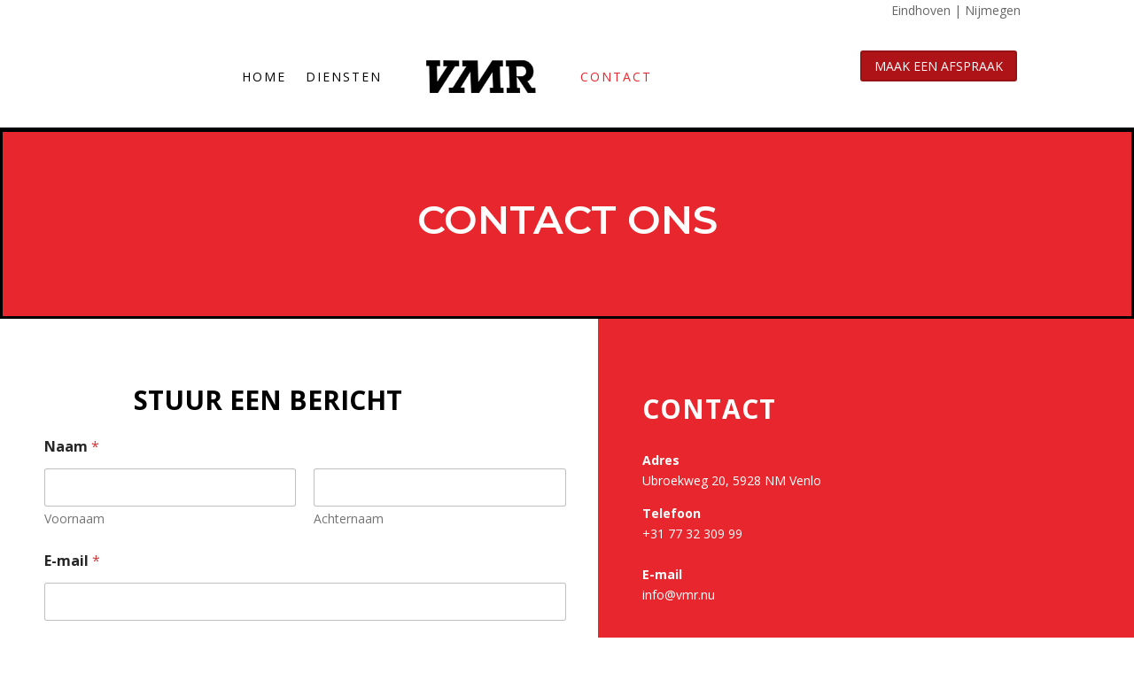

--- FILE ---
content_type: text/html; charset=utf-8
request_url: https://www.google.com/recaptcha/api2/anchor?ar=1&k=6LflJ10oAAAAALAW_C9wlmtLxvT7RhNQvmw9r_Pm&co=aHR0cHM6Ly92ZW5sb3NlbW90b3JlbnJldmlzaWUubmw6NDQz&hl=en&v=TkacYOdEJbdB_JjX802TMer9&size=invisible&anchor-ms=20000&execute-ms=15000&cb=yejvqpx4kyek
body_size: 45243
content:
<!DOCTYPE HTML><html dir="ltr" lang="en"><head><meta http-equiv="Content-Type" content="text/html; charset=UTF-8">
<meta http-equiv="X-UA-Compatible" content="IE=edge">
<title>reCAPTCHA</title>
<style type="text/css">
/* cyrillic-ext */
@font-face {
  font-family: 'Roboto';
  font-style: normal;
  font-weight: 400;
  src: url(//fonts.gstatic.com/s/roboto/v18/KFOmCnqEu92Fr1Mu72xKKTU1Kvnz.woff2) format('woff2');
  unicode-range: U+0460-052F, U+1C80-1C8A, U+20B4, U+2DE0-2DFF, U+A640-A69F, U+FE2E-FE2F;
}
/* cyrillic */
@font-face {
  font-family: 'Roboto';
  font-style: normal;
  font-weight: 400;
  src: url(//fonts.gstatic.com/s/roboto/v18/KFOmCnqEu92Fr1Mu5mxKKTU1Kvnz.woff2) format('woff2');
  unicode-range: U+0301, U+0400-045F, U+0490-0491, U+04B0-04B1, U+2116;
}
/* greek-ext */
@font-face {
  font-family: 'Roboto';
  font-style: normal;
  font-weight: 400;
  src: url(//fonts.gstatic.com/s/roboto/v18/KFOmCnqEu92Fr1Mu7mxKKTU1Kvnz.woff2) format('woff2');
  unicode-range: U+1F00-1FFF;
}
/* greek */
@font-face {
  font-family: 'Roboto';
  font-style: normal;
  font-weight: 400;
  src: url(//fonts.gstatic.com/s/roboto/v18/KFOmCnqEu92Fr1Mu4WxKKTU1Kvnz.woff2) format('woff2');
  unicode-range: U+0370-0377, U+037A-037F, U+0384-038A, U+038C, U+038E-03A1, U+03A3-03FF;
}
/* vietnamese */
@font-face {
  font-family: 'Roboto';
  font-style: normal;
  font-weight: 400;
  src: url(//fonts.gstatic.com/s/roboto/v18/KFOmCnqEu92Fr1Mu7WxKKTU1Kvnz.woff2) format('woff2');
  unicode-range: U+0102-0103, U+0110-0111, U+0128-0129, U+0168-0169, U+01A0-01A1, U+01AF-01B0, U+0300-0301, U+0303-0304, U+0308-0309, U+0323, U+0329, U+1EA0-1EF9, U+20AB;
}
/* latin-ext */
@font-face {
  font-family: 'Roboto';
  font-style: normal;
  font-weight: 400;
  src: url(//fonts.gstatic.com/s/roboto/v18/KFOmCnqEu92Fr1Mu7GxKKTU1Kvnz.woff2) format('woff2');
  unicode-range: U+0100-02BA, U+02BD-02C5, U+02C7-02CC, U+02CE-02D7, U+02DD-02FF, U+0304, U+0308, U+0329, U+1D00-1DBF, U+1E00-1E9F, U+1EF2-1EFF, U+2020, U+20A0-20AB, U+20AD-20C0, U+2113, U+2C60-2C7F, U+A720-A7FF;
}
/* latin */
@font-face {
  font-family: 'Roboto';
  font-style: normal;
  font-weight: 400;
  src: url(//fonts.gstatic.com/s/roboto/v18/KFOmCnqEu92Fr1Mu4mxKKTU1Kg.woff2) format('woff2');
  unicode-range: U+0000-00FF, U+0131, U+0152-0153, U+02BB-02BC, U+02C6, U+02DA, U+02DC, U+0304, U+0308, U+0329, U+2000-206F, U+20AC, U+2122, U+2191, U+2193, U+2212, U+2215, U+FEFF, U+FFFD;
}
/* cyrillic-ext */
@font-face {
  font-family: 'Roboto';
  font-style: normal;
  font-weight: 500;
  src: url(//fonts.gstatic.com/s/roboto/v18/KFOlCnqEu92Fr1MmEU9fCRc4AMP6lbBP.woff2) format('woff2');
  unicode-range: U+0460-052F, U+1C80-1C8A, U+20B4, U+2DE0-2DFF, U+A640-A69F, U+FE2E-FE2F;
}
/* cyrillic */
@font-face {
  font-family: 'Roboto';
  font-style: normal;
  font-weight: 500;
  src: url(//fonts.gstatic.com/s/roboto/v18/KFOlCnqEu92Fr1MmEU9fABc4AMP6lbBP.woff2) format('woff2');
  unicode-range: U+0301, U+0400-045F, U+0490-0491, U+04B0-04B1, U+2116;
}
/* greek-ext */
@font-face {
  font-family: 'Roboto';
  font-style: normal;
  font-weight: 500;
  src: url(//fonts.gstatic.com/s/roboto/v18/KFOlCnqEu92Fr1MmEU9fCBc4AMP6lbBP.woff2) format('woff2');
  unicode-range: U+1F00-1FFF;
}
/* greek */
@font-face {
  font-family: 'Roboto';
  font-style: normal;
  font-weight: 500;
  src: url(//fonts.gstatic.com/s/roboto/v18/KFOlCnqEu92Fr1MmEU9fBxc4AMP6lbBP.woff2) format('woff2');
  unicode-range: U+0370-0377, U+037A-037F, U+0384-038A, U+038C, U+038E-03A1, U+03A3-03FF;
}
/* vietnamese */
@font-face {
  font-family: 'Roboto';
  font-style: normal;
  font-weight: 500;
  src: url(//fonts.gstatic.com/s/roboto/v18/KFOlCnqEu92Fr1MmEU9fCxc4AMP6lbBP.woff2) format('woff2');
  unicode-range: U+0102-0103, U+0110-0111, U+0128-0129, U+0168-0169, U+01A0-01A1, U+01AF-01B0, U+0300-0301, U+0303-0304, U+0308-0309, U+0323, U+0329, U+1EA0-1EF9, U+20AB;
}
/* latin-ext */
@font-face {
  font-family: 'Roboto';
  font-style: normal;
  font-weight: 500;
  src: url(//fonts.gstatic.com/s/roboto/v18/KFOlCnqEu92Fr1MmEU9fChc4AMP6lbBP.woff2) format('woff2');
  unicode-range: U+0100-02BA, U+02BD-02C5, U+02C7-02CC, U+02CE-02D7, U+02DD-02FF, U+0304, U+0308, U+0329, U+1D00-1DBF, U+1E00-1E9F, U+1EF2-1EFF, U+2020, U+20A0-20AB, U+20AD-20C0, U+2113, U+2C60-2C7F, U+A720-A7FF;
}
/* latin */
@font-face {
  font-family: 'Roboto';
  font-style: normal;
  font-weight: 500;
  src: url(//fonts.gstatic.com/s/roboto/v18/KFOlCnqEu92Fr1MmEU9fBBc4AMP6lQ.woff2) format('woff2');
  unicode-range: U+0000-00FF, U+0131, U+0152-0153, U+02BB-02BC, U+02C6, U+02DA, U+02DC, U+0304, U+0308, U+0329, U+2000-206F, U+20AC, U+2122, U+2191, U+2193, U+2212, U+2215, U+FEFF, U+FFFD;
}
/* cyrillic-ext */
@font-face {
  font-family: 'Roboto';
  font-style: normal;
  font-weight: 900;
  src: url(//fonts.gstatic.com/s/roboto/v18/KFOlCnqEu92Fr1MmYUtfCRc4AMP6lbBP.woff2) format('woff2');
  unicode-range: U+0460-052F, U+1C80-1C8A, U+20B4, U+2DE0-2DFF, U+A640-A69F, U+FE2E-FE2F;
}
/* cyrillic */
@font-face {
  font-family: 'Roboto';
  font-style: normal;
  font-weight: 900;
  src: url(//fonts.gstatic.com/s/roboto/v18/KFOlCnqEu92Fr1MmYUtfABc4AMP6lbBP.woff2) format('woff2');
  unicode-range: U+0301, U+0400-045F, U+0490-0491, U+04B0-04B1, U+2116;
}
/* greek-ext */
@font-face {
  font-family: 'Roboto';
  font-style: normal;
  font-weight: 900;
  src: url(//fonts.gstatic.com/s/roboto/v18/KFOlCnqEu92Fr1MmYUtfCBc4AMP6lbBP.woff2) format('woff2');
  unicode-range: U+1F00-1FFF;
}
/* greek */
@font-face {
  font-family: 'Roboto';
  font-style: normal;
  font-weight: 900;
  src: url(//fonts.gstatic.com/s/roboto/v18/KFOlCnqEu92Fr1MmYUtfBxc4AMP6lbBP.woff2) format('woff2');
  unicode-range: U+0370-0377, U+037A-037F, U+0384-038A, U+038C, U+038E-03A1, U+03A3-03FF;
}
/* vietnamese */
@font-face {
  font-family: 'Roboto';
  font-style: normal;
  font-weight: 900;
  src: url(//fonts.gstatic.com/s/roboto/v18/KFOlCnqEu92Fr1MmYUtfCxc4AMP6lbBP.woff2) format('woff2');
  unicode-range: U+0102-0103, U+0110-0111, U+0128-0129, U+0168-0169, U+01A0-01A1, U+01AF-01B0, U+0300-0301, U+0303-0304, U+0308-0309, U+0323, U+0329, U+1EA0-1EF9, U+20AB;
}
/* latin-ext */
@font-face {
  font-family: 'Roboto';
  font-style: normal;
  font-weight: 900;
  src: url(//fonts.gstatic.com/s/roboto/v18/KFOlCnqEu92Fr1MmYUtfChc4AMP6lbBP.woff2) format('woff2');
  unicode-range: U+0100-02BA, U+02BD-02C5, U+02C7-02CC, U+02CE-02D7, U+02DD-02FF, U+0304, U+0308, U+0329, U+1D00-1DBF, U+1E00-1E9F, U+1EF2-1EFF, U+2020, U+20A0-20AB, U+20AD-20C0, U+2113, U+2C60-2C7F, U+A720-A7FF;
}
/* latin */
@font-face {
  font-family: 'Roboto';
  font-style: normal;
  font-weight: 900;
  src: url(//fonts.gstatic.com/s/roboto/v18/KFOlCnqEu92Fr1MmYUtfBBc4AMP6lQ.woff2) format('woff2');
  unicode-range: U+0000-00FF, U+0131, U+0152-0153, U+02BB-02BC, U+02C6, U+02DA, U+02DC, U+0304, U+0308, U+0329, U+2000-206F, U+20AC, U+2122, U+2191, U+2193, U+2212, U+2215, U+FEFF, U+FFFD;
}

</style>
<link rel="stylesheet" type="text/css" href="https://www.gstatic.com/recaptcha/releases/TkacYOdEJbdB_JjX802TMer9/styles__ltr.css">
<script nonce="1V_rp_8LUIqmeGt50lAm3w" type="text/javascript">window['__recaptcha_api'] = 'https://www.google.com/recaptcha/api2/';</script>
<script type="text/javascript" src="https://www.gstatic.com/recaptcha/releases/TkacYOdEJbdB_JjX802TMer9/recaptcha__en.js" nonce="1V_rp_8LUIqmeGt50lAm3w">
      
    </script></head>
<body><div id="rc-anchor-alert" class="rc-anchor-alert"></div>
<input type="hidden" id="recaptcha-token" value="[base64]">
<script type="text/javascript" nonce="1V_rp_8LUIqmeGt50lAm3w">
      recaptcha.anchor.Main.init("[\x22ainput\x22,[\x22bgdata\x22,\x22\x22,\[base64]/[base64]/e2RvbmU6ZmFsc2UsdmFsdWU6ZVtIKytdfTp7ZG9uZTp0cnVlfX19LGkxPWZ1bmN0aW9uKGUsSCl7SC5ILmxlbmd0aD4xMDQ/[base64]/[base64]/[base64]/[base64]/[base64]/[base64]/[base64]/[base64]/[base64]/RXAoZS5QLGUpOlFVKHRydWUsOCxlKX0sRT1mdW5jdGlvbihlLEgsRixoLEssUCl7aWYoSC5oLmxlbmd0aCl7SC5CSD0oSC5vJiYiOlRRUjpUUVI6IigpLEYpLEgubz10cnVlO3RyeXtLPUguSigpLEguWj1LLEguTz0wLEgudT0wLEgudj1LLFA9T3AoRixIKSxlPWU/[base64]/[base64]/[base64]/[base64]\x22,\[base64]\\u003d\x22,\[base64]/[base64]/wrs9w7LChcOKw6wxKyvCj8Olw7HCtA7DtMKnB8Obw4zDjcOuw4TDksK5w67DjhQxO0kYO8OvYQvDpDDCnlQKQlAYaMOCw5XDn8KTY8K+w4cbE8KVPsKzwqAjwrMlfMKBw78kwp7CrFA8QXMhwoXCrXzDncK6JXjChMKUwqE5wrXCqR/DjSA/w5IHJsK/[base64]/Dsw8bScOpwoMPwpbDkMKUKnMdw63DnhdTwpfDlRZIEXHDplPCosOFRml5w4bDmcKpw5gGwqDDkVDDmFTCnVXDlkcDHyXCssKsw597DcKhBRgHw7U+w5kIworDjBUiFsOLw6HDk8KzwqzDuMKZO8OtccOIN8OMWcKWScKsw7vCs8ODXMOFf3Njwr/CucK/OcKxXMOaTXvDsSPCicOQwqLCnsOGEBR7w5TCocOBwq1xw77ChsOjwrTDlsKqG1TDpVXChkbDlXnCq8KKHWDDiEUbVsKFwoAOCsOccsOLw6Mqw7rDo2XDuDMVw4TDmMOSw6EYW8OsZRAoC8KIIWrCiArDtsKNQwk4UsK7WCcCwqtmY2/DtUhAK33Cl8OSwoAvZ0DCpX/CqULDvhgmw7ROw6HDrMKdwrHCgsKZw4vDiX/CqcKYL2XCi8OXIcKZwqcrJcK6c8OWw6okwrwdJTLDojHDp08MbMKVW07CvDDCvV8IWzRqw68hw6hMw5k/w5PDuS/DvMKIw6pJUsKBI17CriIOwr3DrMO5R0N/fsO8P8OkX3bDpcK9GDMzw7Y7NsKEWcKqIE8/NsO+w6jClll0wq4ewqTCk3/CpBvCjWMHZWzCo8OfwrPCq8KZQlTCnsKzbV02EVoIw5TCgcKOOsOyBmnCsMKwAihHWBQYw6cPLcKBwp7Cg8OWwrxnXcObH28XwrXCjiVcV8K+wqzCmwoLQShpwq/DiMOBd8OKw7XCpilgGsKfd3fDrU7Dpk8Ew6cJMMO+XsKyw4nClCXDnU8/T8Kqwoh5M8Oawr3DosOPwoVBLT4GworChcKSeVB2TSTDlRoea8OZccKaemtTw6LDtV3DuMKla8K1WsK4Z8OYS8KPd8O6wrxUwppmLgbCkiAYM1fCkiXDvzwUwrUxAwRoQDcmBg3CvMKxUsOKIsK1w4bDvi3CiznDq8KAwqnCm3Biw6LCqsOJw6woDsKuZsOFwrXClg/CgiXDsgoiZcKDf1PDijB/NcKjw58kw5hgYcKMWDoWw4TCuRBPWS42w7HDrMKhBR/ChsO1wobDvcO/w6E2LWNJwpfCicKXw5lzAcKDw4zDuMKyEcKJw4rCncKDwqvCn2s+HMKtwrBnw5RoPMK7wrfCkcKgIQzCssOtag/[base64]/[base64]/ZSg4dMOJBgwrBwcPw4/CrsKUUGVpSTlnccK6wrRgw6V+w4Ycwo0Nw4bCh0gUIcOrw6heasOjw4XCmxRxw63ClHDCl8KENE/CrsOtFi0Cw7Etw6Naw60ZfMKdWcKkPlPCo8K6IsOPG3E5XMO1woAPw65jEMOJYUIXwpXDj20tHsKFEUrDiGLDjMKHwrPCsUZEfsK1GsKtKCXDrMOgEH/[base64]/Cn8OewonCiDjClxPCvcKkfcKBw4pTwrDCjWoxEScKw5TCgwTDhMK2w5/[base64]/CsMKyw4lWwpMKCcOabTlZw77CosKTSlZuVy/DlsKTCnbChGttZ8KjOcKPJlgGwr7Dl8KYw6nDpzcFXMKgw4/CgsKww6Yxw412w49Owr7DqsOSAcK/H8Ozw6c+wrgeO8KSEm4yw7bCtS4ew7nCmz0dwq7DkkPCsEsOw5LCjsO7wp95GzbDtsOmwpEAEcO3asK5w4ItKsODdmY+dFXDicK9WsKaFMOtMipJdMOyNsOEQUQ5EwPDrMOmw7A/X8OJbHw6MGpRw4zCrMOFVEjDgQPDrCzDuQvCnsKrwpUaKcOXwpLClRrDgMOpUQXDlWk2ahZTcMKsWcKseT/CvzBlw7UZLjnDpsK/wojCrMOjIRhaw5nDtWhXTDHCvsKLwpzCr8Oiw67Dt8KSwrvDvcOxwoYUR2jCrsKxF0g7B8OMw54Cw6/Ds8KOw6TDuW7Dp8K9wr/Cg8Kmw44LP8KFdHfDq8KLJcK0R8KJwq/DpCoaw5JnwpUKC8K/[base64]/DksKtw6nDjcK8w5vCjcOQSMOyw5vDocOlb8Oob8KPwpFRUlbCvEFya8Kmw7nDk8KwQsOMBcOxw74wImjCjzvDljtjCi15KT9rPgApwqsHwqATwqHDlcOkH8Obw4nCom5sQC4HWcOMLiTCuMKywrPDmMKBd3rDlcOOBVDDscKsWl/[base64]/DosK3w5/DmTHDusOJw4lQw4TDllbCrcKYcwM6wofDozfDvMKNaMKDe8OwChLCsVleVMKXeMOFCw3Cm8Ouw7NAPFDDiH4pQcKiw4/DisKvH8OgG8K4AsKww4XCjEHDpQrDmMKubsKswr15woLDl01NW3XDjDLCk3tXcXVtwoXDikHDvMOZLybCmMKcYMKDD8KeRE3CsMKPwpzDmcKmXDzCp27DkFUJw4/[base64]/Chm10w7kGwrwZw5LCv8KEwrh7wpzCiXESNCN6wqQPw7DCrzXCmmIgwr3ChCsvLQfDjChewojCrm3DgsOzTXJkEsO6w6/CqcKyw7IeKMKhw6jCjD3CiSTDqlhnw7lrNn0qw4ZIwo8Lw4UrG8KwdhrDjsOvRyjCkXDDqwzDrsKrFz9sw7rDh8O+UjnCgsKJaMKdw6EOd8KFwr4/eHcgaR9Tw5LCisOvf8K0w7HDmMO9fcOnw51ENcOSN0zCuT3DnUfCgMKKwpbCrlcqwqF5SsKvasKbS8KBHsOKAD7DicOkw5U8NAPCsB85wqPDkyxXw7UYRGVPwq01woB6wq3CmMKge8O3TjhNwqkLGsKqw53CnsO5Z07CjE8owqAzw4/Dt8OrDlLDrMK/eHrDmMO1wqfCvsOwwqPCg8KlXcOiEHXDqcOLEcKzwoYXfD/[base64]/CjDYRFzXCr8OsMARrw6hLw77Ct8KiIcK5wpNBwqjCv8OBEmUlDMKaCMOcwpnDqnnCqsOTwrfCpcOPC8KFwoTDgsKxSTDCp8K/VsO+wokvUzMYGMOJwo5ZKcO2wpTCnC/DkcKYYQXDkX/DvMKQUsKew7jDv8Oxw5BFw6kWw48cw50XwrnDpFZMw6jDucOYYWMPw4guwpo8w4Mvw4sEC8KiwprCsCRfHsKQIMOJw6/DjsKUPy7Chl/CnMOfOcKBeQTCucOYwpPDk8KafCXDvU05w6cUw5XCkgZhwrxoGCPDq8KPWsO3wofCiCYNw7wOP37CqnfCvAErBcOiCzzDqTrDlmfDrMK8N8KIfEDDmcOmLAgvcsKtW0/[base64]/DlEMyw5wywqrDr2UMwotvw5JqAk7DjcKvwofDucOFQ8O+CsOpcEDDnWbCpErChsKhGnvCtcK0Oh0hwqPCmUTClMKtwp3DrBTCohoiwqB8ZMOKYnkgwoF9BznCosK9w4tlw5IXVjbDtlRIwqg1woTDhDvDvcK2w7R4BzjDlRTCicKsX8KZw5d8w50+ZMOmw7/CsgjDhSrDrsOOYsO5SnPChTkDCMOqEgkww4jCjMO/fgXDkcKxw7V4bhTCt8Ktw6DDjcOXw4RyOAvCiFLCo8KaMBFIEMKMHcOlwpfCscKqQX0bwq8/w4TCvcOLV8KUUsKkwo8jWifCt3kzQ8OLw41aw4/DmsOBasK6worDgiFtX0HChsKhwqbCsSHDucOOeMOgB8KIRyvDhsKrwo7DjcOowqHDoMK7ABHDrRdEwqQ2ZsKRNsOmVivCqCgAVR8Ow7bCtRYGWTBRf8KILcK9wr8lwr5TZcOoHGnDllnCscKWZ3XDsCg4B8KLwpDCgHbDm8KFwrlQAT/DlcOOwqLDnAMYw5rDiAPDrsOMw4rCnh7DtmzDlsKvw5d7IcONHcK2w7h5QFDCmGsZUsOuwr4xwr/ClFnDhUTCvMOKwqfDvRfCmsKbw4bCtMKXZyleDcKNwr/CncORYTzDtnTCgcKXfWbCl8KSUMO4wpfDjn7Dn8OWw6bCoCpUwp4cw53CoMOBwqjCqHRUfD/DmVnDuMKxI8KLOjtyOw4EdcKywopMwobCp3k8w6hVwp1LE3N7wr4AGx7CkTnDmkNowqdRwqPCrsKtaMKVNSgiwrTCssOMFyJ7wr0Cw65XQDvDtsOdw4AtRMOfwqXDsSVSGcOVwqjCv2UPwrhwJcKfXVPCrnLCmMKIw7IDw6nCosKIwo7Ck8KFI1zDoMKVwrAXCMOhw6/Dn2BtwrMgNBobwpJdwqjDr8O1bCkdw4l0w73DrsKbGcKgw6N9w4gpEMKVwrw5wrbDggAAeBh0wpUIw5nDoMKZwpTCvXcowpJ3w5zDv2bDocOHw4IVTcOTTxnCiXY6cXDDusOdDcKvw4E9BmnCjggfV8Odwq/[base64]/[base64]/DsMOtw53CvALClsOoHT9WwppXcCcuw57ChjEbw7NZw5wmQcKXaFAxw6kJIMOew6RUKsK6wpLCpsOqwqQIwoPCrcOnRMOHw5LDlcOkYMO8CMKqwoc0w53Dl2JDFVXDlwoBFUfDj8OAw4vCh8OYwpbDj8KewpzCrUE9wqTDp8KswqbDqGBBcMOBeG1VRhnDnm/[base64]/wq1Gf8KhwqbDtMOHLzHCuB5ewpHCn1ReMcOuwpoaWmXDocKFVErDrsOgWsK9DsOSOsKaIGzCh8OHwoLCn8Kow7LCjy1rw4JNw79swpk+YcKgw6QpCUHCpMO3eH/CigY8KyAQTE7DksKqw5/CgMOWwp7CgnfDgT5NPj/ChklpPcOMw5vDjsOpwozDoMO+LcOpWwbDpsKzw4pYw5dnCsOaT8OHTcK9wrJEBQd6QMKoYMOEwqbCslBOBlbDtsOIOh5lVsKue8OoNiJ/A8KuwqF8w5JOLmnCiVY2wq/CvxZRZyxlwrfDl8Kpwr0oDkzDhsO9wrMjcj1IwqEmw6drDcK9QgDCvcOZwqLCux14IsOswrcgwqQtZsK/EcOdwpJIL3kDIsKAw4PChQDDmR0hw5dUw5fDusKDw7diXkrCv2VQw5cKwrHDu8KDbloTwpzClDASICRXw4LDmMKDNMOUw6LDhsKxw6zDjMKiwqI2wq1HLCRAS8O0wr7Dggovwp3DscKLe8KSw5fDhMKJwr/Dq8O4wqXCtcKOwqTClQ/DkWzCu8KZwqx4Y8OTwrUrK3PDqgsNZy7DusOaWcKHS8OQw4zDrD1YJsK2LXPDjsK5XcOjw7JQwo1gwrBEP8KDwqVWdsOfcBBJwqlww4bDvCXDp3gRND3Cvz3DrBVvwrYKw6PCq0caw6/Dp8KXwr4FKwbDvE3Dg8ONNnXDtsOdwqoPG8KfwoXDphQmw7EOwpPCiMOIw4wiw4BWBHXCkSoGw6dIwrfCkMO1FGHCikNKJ2HCh8OJwoM2wr3DjFvDgcOlw7/DnMKnAVRswqhSw499FMK/XcOtw6zCpMO9w6bCqcKSw5Y9NGDCunkOCF9fw4FYfsKEw517wr5Vw4HDnMKqdcOsIzPCn3HDuXHCoMOrRR8WwpTCjMOmT2DDkAgawqjCmMK0w6fCrHUewqU2IjfCo8OrwrdGwqdUwqpqwrPCpCXDhsOGfiXDnng+MRDClMOQw6/DgsKLTQt+w4LCsMOFwr15wpMGw49bZA/DsE3ChMKVwrjDj8OBw4slw7TCgWfChhZjw5XCpcKSS2N9w58Cw4LDjX0tWMKYScOrdcOuVMOIwpnDvmXCrcODw5vDsAU0asO8PcOVQTDDjQNzOMKJWsOkw6bDvSEkSTTDlsK9wrHCm8KLwogeASDDqQ/DhXErPHBHwpVUXMORw4/DtcKew53CoMKRw6vCsMKEaMKgw5YvccKrfSlFUX3CssKWw4McwqVbwqd0WcOGwrTDvTddwq4YbVZ9wpZPw6R9JsKiM8Obw4/Ch8Kew4BTw7bDncOXwp7DqcKDbyzDvALDvjEZbypSVF7Dv8Olc8KDWsKqJMO6LcONaMOrDcORw57Dnh8DY8KzSU8tw5bCmBPCjMOYwr3Cnh/DohkJwpg7wpDClHkFw5rClMK6wq7CqUPDkGjDqxLDiVUGw5PCnVI5GcKGdRbDpsOFLMKEw5nCixUMS8OmZUvDunfCrho/w45rw7nCvCTDmg7DlFTCnW9JTcOxdsK8IcO6e3fDj8O0wpQdw7vDicORwrPCoMOrwpvCrsOAwprDm8ORw6k9bnx1ZTfCjsK/FnlUw5k7w4YOwqXChx3CjMOyIDnCgT3CnGvCvEVLTRfDvSJfKzE3wr0Lw7c6dwPDicO1wrLDmsO4Ew1cwpVZAsKCw7E/wrxUdMKOw5nCtBIVw6Vjw7/[base64]/[base64]/[base64]/axfDncKXw4zCiFXChsK6w589w5YAw6QGfMOOwpV9w6MHw7/DvV5HKcKJwrUaw4sMwpzCr2kcNn7DscOcZyszw7DCqMOXwpnCvmHDssKQGEsvGUsHwogswoLDpDvCjVtkwrA8bVbDmsKUMsOFbcO7wrjDgsK/wrvCsQ/[base64]/DlmjDgsOqU8OdcsKFXsOdLcO+E8OGw5nCrU7DmcKWw47ClHfCq27CrR/DgAPDnMOOwpIuJcOhKsOAesKKw49cw4NywoAiw6pCw7Q5wrQfKH1ID8K5wq8zw53CsEseTTElw4XCpUY/w4U+w5QMwpXDj8OOw6jCs35lw5c3ecOwD8OGY8OxeMKqZx7ClhxCKxgNwrjDucOZYcOQPyvDqcKBb8ODw4EvwrHClnHCvsOHwp7CjRPCv8K0wqPDklvDtWPChsOMw67Cn8KhP8O/PsOVw6dXJsKKw54ow77CnsKUbsOjwr7CiE0owqrDgz0tw6Fkwr3CqRYrwq7DrsOVw6t4D8K2bsOnSzzCtwh9fkgQN8KmUMKGw7AiAUHDkBPCjH7Cr8Olwr3CiDkiwoDDqF3Cux/CucKTOsOJSsOrwpHDlcOzU8KAw7/DlMKLPcKCwqljw6cuHMKxaMKIf8OEw4QzfGvCt8Oxw5LDilhYAW7CjsOqdcOwwpZ4fsKUw7nDqcK0wrjCpcKOwoPCl1LCvsKEZ8KoIsKvcMOgwr8qOsOywrgIw5pQw78JdWzDhsKPbcKDFwPDrMKxw7rCvXstwqUHADUdwr7DtQDCucOcw7VEwpZZNnXCvMO/OMOGfA4GAcOkw4jCrGnDsGjCkcKzR8Ozw4lgw43DpAQ0w6AmwrrDjcKmSnk4woBGaMKnUsOOHxIfw5zCs8O0cXF4wrXCiXUFwphvLcK4wr0cwqhvw6UMPsO+w7kKw4cifA5/[base64]/[base64]/CgBs5woNjB0bCkcK2w6PCgcOkVDhPTHFtwq3DhsOEElLCuTNVw7XCqER/w7XDrsOHTWDCvDfCjFXCgSbCmcKKQMKNwrsBNcKuZcOqw4IWAMO6woBvHcKkw48jQAzCjcK9esO5w7BVwp1BTMKfwofDucKswrvCqcOSYTFQUF1Fwp02VmbCumV3w6PCk3oKdWXDnMKHICN/OHzDs8OZwqwhw7zDrW3DrHfDgDTDpcO3WFwNF34lM3EgacKew61AczEiV8OqZcOWGsKcw4ozW2wlTyhAwpLCj8OEBW45ARLDj8Kww7okw5rDvg1Ow5M8WjAmYcKkwrwkasKNJ0tiworDmcKDwoY+woFWw40OD8OOw7/CnMOWHcODfW9kw7PCusO5w5nCoRrCmybDtMOdVsOOGy4Mw6LChMOOwrsmNSJTwrzCvw7CosKldMKJwp9ifxHDihzCv01dwqBzXzd5wroOw6rDrcOKQHPDt37DvsOJWinDnwPDv8Obw65iwp/Dj8K3I0jDkWMPHBzDrsO5w6TDqcOTwqV5VsOga8Kqwq1/[base64]/DjEbDusKAw5l4w5VSO3XCl8K1w4rDtFPCmMKdd8OINAlTworCrD4ASHkHwqpkw5DDlMO2wr3DnMK5woDDiFfDhsKywrwqwp4Xw4VrQcKzw5HCkh/CowPCgEBbG8KcbcKJP0c/[base64]/DjwvDjMOqNcKRQMONKW3CohXCgMKMwqvDjBcuaMOQw6/CiMO5TljDpMO4w45dwojDgsOUTMOMw6bCo8KywoHCuMOrw7zCpMOOE8Oww7bDoUhIZVbCnsKTw5HDrsOLITg9L8KLSVplwpEUw6fDmsO4wrbCq3PCi1QSw4ZbFMKaA8OIcsKFwpEUw4rDoCUew6FAw6zClMK/w6I/wpdqw7XDrsKxb2sXwpZwb8KuRMOCJ8ODWhLCjgdcT8KiwprDkcO/w645wqY6w6N8w5BCw6YcUXHClRoCVHrCmsO/w5NwC8KywrhSwrfCjijConJUw5nCrMO6wrIrw5ZFBcOSwo4jLk1MbsKqVxLDkzXCtMOywrpOw51owrnCuVHCplEmeFYNG8Ogw6TDhMOBwqNccF4Ew41EAw3DhH8USHg/w6sGw4dkJsKyO8ObJ0zDrsKwY8OAX8KAZFXCmkhjPwsEwolSwqo9Dlc6ZGwdw7/DqsKJNcOUwpfDuMOVa8KKwpnClylcVcKiwr8qwrRLbW/Du1fCpcK5wobCoMKCwrHDjVN9w6DDlzxvw4ARe31OQMOycMKGFMOWwoTCgsKJw6fCgcKBAV5vw7V5BMOHwpDCkU8+QMOBU8OQZ8OYwrHDlcOhw7vDkj4sY8KPIMKjdGcTwoTCq8ODA8KdTMK7S2oaw5DClC8UKBE5wo/CmAjDvsKhw47DmS/Cp8O/IDTCjsKUEsKhwo3Ch01FY8KfKMORVMKUOMOGwqHCtH/CusK2fEMTwpBBWMOVP3FEHMKOI8O9wrfDpsK2w57CvsODCcKBWwlfw6XCr8KKw7Z5woLDsmzCisOFwoTCmU/CmlDCtA8xw4XCkxZRw7vCoU/Dvk5kw7TDoTbDoMKLU2XCocKkwrJVQ8OqIT8vQcKuw6Y9wo7Dn8Kvw4HDlCJbScO6wpLDq8KTwrlnwpQrW8KNX2DDjU7DvsKvwr/CisKgwohxwrbDgl7CoyvCqsKLw5BDbjNIa3fCo1zCpCfCgcKJwozDicOPKsOsQMOzwpFNK8OKwpFZw6VLwp9owpRPCcOfw7jCrhHCmsKvb0gFC8KKwovCvg9MwpNIZcKwHsK4b2zDhmNTL0jCvD9vw5ASZMKxDsKGwrzDuWnCvjfDusK6b8OQwovCu0nChHnCgm/Cmx5qJMOBwqHCpw0rwqZEw67CpQNZH1geFB8jwr7DuCTDq8KDUAzCl8OwRz9ewoM8wqFewopmwr/DhlwSwrjDqgDCgsOFOHPDszkTw6nDlz45FAfCkR0LM8OSLHDCtkcHw6zDrMKCwrgVSmLCsVZIJcKwRMKswozDoijDvljCj8OmWcKxwpDCmsO+w6J0IwfDkMKGYMK7w45XCcKew414wprDmMKIBMKhw7Mxw50DecOWVEbCgcOgwq92wo/CrMOww5PChMO+Fz3CncKCAQTDpnXCuRXDkMKAw64teMKySE1pECN8E041w5/Cny8jw5zDrGjDg8Oswoc6w7bCmHQNCSfDuwUVSU7DoBwNw4kdKQLCpMOfwpvCui9bw4BbwqPDu8OEw5/DtGbCjsOMw7kYw7jCp8OLXsKzEgkmw4Y5N8KXW8KzHTl+fMOnwpfCuxvCmVJMw6FfHsKgw63DgcKCwr9obsOSw73Ck3TCkXQxfWQew6B3P0/CtMO+w7lkC21fVnArwq5gw6U2DsKsIxFawoU2w7kyXBbDpMOZwr1yw4HDnG8kWcODSUJhAMOEw7nDoMO6Z8ONL8OFbcKYw649FX5pwqZrfjLCmz/[base64]/[base64]/[base64]/wr4FYiRuwq/DgcO+AFggFcOfw59Pwr/CrcOId8Omw4kpwockQEVjw6F7w4ZzNzRIw7gswrDCv8ObwprCqcOvV03DnkXCucOpwooNwrluwqkzw6oYw6JHwpXDssOAYsKPTcOXcGA8w5bDosKFwrzCisOVwr9aw6HCrsOlCREqMcKUCcO6AmEvwqfDtMOTJMODVjwIw6vCj3vCn0gBF8OxTmpowrzCpcKVwr/Dh29dwqQqwoPDmnvCgR/[base64]/RyHDpsOSRCLCtmrCscK0KAMYS2jDlR3DisKbJhHCqkzDi8OwC8Orw4JPwqvDjsOCw54kw73Dgg5ZwqjCgRLCrALDhMOVw5taLCrCr8KRw4jCjw/CsMK+CsOGwo4dIsOARFbCvcKRwrHDl0LDmmZVwp98TikybkcCwoUcwpHCvGNIBsOjw5RnQsK3w6HCjsOQwpfDsgxIwrUkw7Y9w6JtUSPDkg0PZcKCwqLDhyvDuUpmKWPCnsKkD8Ocw4XCnm7CiFoRw5tIw7DDiT/DmFvDgMOTPsO8woUrAUXCj8O3JsKGYsKAAcOcS8KqNMK8w7zCm293w5UMU0o+wr18wpIDLAEkCsOTPsOow4rChcKdLwnDrxR/Iw3DthLDrWTCqMKdP8KyX37Dg1wdbsKewrfDjMKRw6cuaHBLwq4xQwzChm5OwrFXw6x+wqLCqUbDhsOIw53DsFLDpXlmwpXDk8K0V8OFOkHDn8Knw4g7wpfCp04pfcKAAsKUwqs/wq0/[base64]/Dm8OJfcK8w5jDkMOiwqDDgwR2UgTCtcKGU8OmwoBjSXdpw7V9U3HDuMKCw5jDsMOQc3DCkD3CmEzDgMO5woYsFTXDgsOnw5l1w7rDi2oIIMK5w68+IzPDqXtcwp/CrMOcHcKiTcKVw4gzZsOCw5jDt8OYw5JmNcKRw6TCmyxoQcKhwpzDilbCh8KoEyBrYcKGBMKGw7lNXsKHwqQlcGocw4pwwrcPw7fDlh3CqcKIa24+w5JAw6pawrdCw7xlE8O3e8KGbMKCwpUGw6kRwo/DllkuwpJFw7/ClwvCojBYTStbwphuGsKRw6PCmMOewprCvcKjwrAZw59Ow5BKwpI/[base64]/DqcKaXzvDjsKSY1vDgsOoGsOJPX4wO8OIwonDp8K2wpzCgkXDqsObOcKQw6XDusKJesOfPsOzw7N4K0EgwpHCsm/CrcOqeWjDrg3ClT49w5jDsW1BOcKNwr/[base64]/CpMOWw4Fzw7vDgV54KMKbfsKHwoN6KCbCrwBdw7QLE8OFwpp3PBzDuMOxw4QzaC41wqjDgGs2CWQcwr9kScKhfsO6D1FDbcOhISDDonPChDkoFFRaTsO/[base64]/CCnDjS7CtGh5f3JsKcK6bsKuw5fCvG0IaxHCn8O0w4HDhCzDocKkw4PCiAFXw4hEWcKWCQ8Nf8OGbMOlwr/[base64]/DksKGfcKXwr06wpPCg8O+woBmwq7DpjPDqkjDrGkmwo/CgXLCqj9sS8KOdsO7w5ljw5nDs8OGdcKRU3VycsOhw4TDtsOMw7TDqsK5w7LCicOzHcKgZiDCgmzDh8OxwpTCk8Klw5fClsKrFsO/[base64]/w6LDqcK3PAXCvkbDhi7DmAwHUHjCmMOgw5Rrf2jDnVtdDHIcwoNAw7/CoTtlTcOEw7IlV8K8e2Rzw4QnTMK1wqcbwpd0D39oYMOZwpVhVmXDmsK9KsKUw4sFK8O7wosoWm/Di3vCs0XDsyHDjmddw440T8OLwqokw6kDUG/CusO4GMKUw53DsVjDrwVhw5HDoW/[base64]/DuErCtmLCg8KNwpbCun4OLMOcwqvDuiFwwoTDvhjCugfDvcKSTsKlfSzCvMOrw7TCs0XDlxNwwq1HwpTCsMKFJsKuT8OyasOPwq59wqtqwp9nwpEww4TDs0rDlsKjworDlcKjw5/DvMO7w5NLeQ7DgXs1w54TKMOEwpxaUMK/QAxNwp83w4ZzwqnDr1DDrijDvGfDlGgmXSQ3F8KeelTCs8O4wqZaDMOdH8Oqw7TClGDDn8O6CcOqwpk9wqYjOydRw5VRwrcrYsOvQsKyC2g+worCocOQwrTCtsKUBMOmw7PCjcOvbMK5X33DhHnDnTHCjVDDqMOvwoTDqsONw6/CuSVFIwIAUsKfw5TCiyVawo1OTy3CpRvCpMO3wqnCuEHDjXjClMKgw4fDsMK5w5XDowEsfsO2aMKJQD3DnhrCv1LDlMONGxbCkQEUwqlpw4LDv8KqCm0Dwr8Ew6HDhXvDjGvDkijDisOdWyjCiWccEGUPwrd/w7rCvsK0ZS5bwp0aT158b1wRGyDDmMKPwpnDjHrDqWZbNRNnwqvDiGvDtRvCtMK4AkLDtcKoZ0bDusKaNREaKTZQJi5lJmbCoDdLwpsYwq4tMsOmUcOOwpbDqUtEK8OlGVbCm8O/wqXCoMOZwrTDmcOpw5nDvSvDicKHG8OAwphGw67CqVXDumfDvGgKw5FrdcObHS3CnsKZw6hQAsKcGETCjggWw6bDo8ObTcK2w5xLOMOhw75/LsOZw6MeMcKHecOFJCBxwq7DoiXCq8OgPsKuwp3CjsORwqpJw7PCmEbCmsOww6HCuEPDusKDw7BLw7zDl018wqYuXV/DscK6w77Ckmk5IcOBccKoMCh5IFjDvMK6w43ChcO2wpR4wpLDh8O2VD86woDDqmXDhsKuwqQ7DcKOwo3DtcKjBQLDr8KOEFfDnAsvwr7DtX4Dw45KwpgCw5k/wo7Do8OgHcK/w4tpb1QeZcO2w45iwqQIPxkHHhDDonnCsD9sw6PCmSR2MmAZw7hPw4zCt8OGMMKSw5/CmcKVAsO3EcOOwpdGw5rChUxQwpBGw6lMVMO7wpPCrcO9cAbCu8OkwpoCJ8OpwpLDlcK6BcO1w7duQQTCkGIqw53DkjzDkcONZcOdM0Ukw7nCoiZgwqZpR8OzKU3Dt8O6w7V4wpDDsMKCfsOgwqw/NMKjNMORw6IRw4YBw57CrsOkwqEcw6rCrcKfwqjDjcKfAsK1w6sLf15CVcK/R3jConnCtjPDlcKeIVA0wr0jw7QPw7jChCpaw63Cn8Knwqc4C8OjwrLDsyUrwplzR03Clzktw7dgLTdSdDrDpyRlOX13w4pvw4lTw7/Cq8Ofw7fDtnrDoglwwr/DtmMVXkfCocKORAsaw7RyHCnCpMOlwqbDj3jCksKiwqNlw5zDgMK4HMKFw4U3w5bDucOmacKZLcKPw6jCnR3CrsOKXcKPw7B/w7UndcOKw4AIwqkYw6DDuSzDn3HDlShIfMK9YsKjMMKzw7JVHHMUCMOrWzbCtn14OsKkw6ZrPAMfworDglXDrcKtW8O+wqfDkVXDksKTw6vCun5Sw5/[base64]/[base64]/wrtxVsOgw6TDiH4JOQjDvcK9wrlEwpAxbMKqw75IfXTCrhBWwphxwp/CnTfDnj43w57CvHDCnDzCv8KAw6ogFF0Dw7N6LMKhZ8Klw4zCikHCmBTCki3DoMKsw5fDncOLd8OjDcOqw7tvwpY7MlZKIcOqGcOZwpkxJFBFHm97V8K0NHcnYg3DgcKvwqIhwp4fEBbDusOmR8OZEMK/[base64]/Cmkh/[base64]/Du8KAwodNccO7eHxucGAuwp3Cv8OIRMOswpLDpyERY1bCrVEcwqlKw7nCpXFgY0tlw5rCpHgFaSBmF8K5NcOpw6cww4/[base64]/DocO5w5bDrcKUw5jCksKaw49qw7ltCsOVVMK/w6Z8w4/CkytGL3Q3JcOMDz5vWsKDKH7DrDh/[base64]/Cgs9w7XCp8OZw7M1wpvDvMO4w4PDpHdhKwjClRIXwo7DhMOlOivCu8OPFMKOH8O2wq/[base64]/DkMK8w5Uvw7d/MAlHw6bCgMKaw47DiMKww4TDkgofI8OpHSPDmi5pw4HCgsONZsOCwr/DuyzDq8KLwoxWIsK6wo/DhcOmYCo4M8KQw4fCkkoZbkpXwo/DlMKAw61LZxnDqcKhwrrDpcK3wrLCtBQHw7Vtw6PDnQvDtMOfbGtTCW4Hw5Yef8Krw6ZCfm7DpcKvwofDjXIUEcK2ecKCw7U7wrtMB8KMHFPDiy8dUcOfw5JUwpNNH2Z6w5lPaV/Cp2/DgcOYw7NcMsK4dFjDgMOVw4zColvCisO+w4HChMOzbsOXGGTCocKKw6nChConZmrDv2zCmSLDhcK6MnF5R8OTEsOdNVYEICkMw5ocYBPCr3FzG1MfJ8OOcQ7Cu8Onw4bDpQQYV8OTZ2DCgRnDg8O1DUhDwrhJZnvCk1Q4w7bDnjjDlcKAHw/Dt8OBw4gWG8OzQcOeTm7Ckh8AwpjDvDXCiMKTw5TCk8KLFEZFwp5/w7pxOMOBL8OawqfDv1UYw6HCtChxw6DChF/DvXt+wqBcY8O5c8KcwppkIA3Dnh0ZDsK/XlnCmsKwwpFFwr5lwq84wr7Dn8OKw4XDhGPDs0ltOsKEUilESlzDnV8IwrjCrzXDsMOsAyN/[base64]/DssO3UsO0Q3rCuw/CiCTCtMKucU/DosOSV8Ouw55JcSsuOinCvMKYQijDkhghBDJNewjCoXXDnsKZFsO/YsKjDn7CuBjCvyPCqHdfwr4hacO2WcOzwpjDj0sIZ1zCpMOqHDpcw6RSwqsiw5McHi40wowjbHDCoDTDsFhJw4bDpMKUwr5YwqLDt8O6OCkWWcKcK8ONwqk0EsOkw4ZBVl1lw6nDmAkmW8KFaMKXYsKUwqQ2cMK/wo7CuCsVRxIAQsOYNMKXw7lTCkjDtEkvEcOjw63DsnnCiDJVwr/CiDXCnsKewrPDgh8yXXBURMKFwoQDTsOXwrXDn8K9w4TDtT8Ewot4Yg1jRsOKw5XCsXoec8KhwqfDkFB9BVHCkTUkdcO4C8KaeB7DncOQc8KVwrojwrfDihvDmgpnHgR6FXjDt8OeNVTDucKSX8KTJ0tUMcK7w4ZoWMKzw4NFwqDCvDvCq8K3UU/CpkPDiQnDt8KTw6NWTMOUwrrCtcKGaMO7w5/Dk8KTwqB4w5XDqMOsPTcuw6rDkX0ERRTChMOZHsOcKAUBYcKKEcOjT1UqwoEvFCXCjzPDmFbCocKvKsOXSMK7w5xgUGxVw7MdP8OyahEECTTDhcOKw5wtU05EwqdNwpzDtD7DjsOcwoTDomoUOBIHekwKw6JHwph3w6MBJsO/VMKZcsKcUXoBNnHCuVBHSsKuTEtww5XCqAhgwqLDoWDCjkfDgsK4wqjCusOxGsOIYMK+MH/DtFzDpsOlwrHDmsOhIS3Du8KvRcKrwpbCsyfCrMKVZMKNPHItRCAzNsK5wojCiQ7Cv8KHL8Kjw5vCkDfClsOcwqo7woIiw7IXOsKvdhvDsMKLw5/[base64]/DgsOFCywoAnYmwrrDk8Ktw6bCtMO8wowXw7LDp8Orwr56XsObw77DisKbwojCjnBbw6jCqsKAK8ODMsKDw77Dv8OxKMOLSHZaThzDgEccw4oIw5vDiAjDoWjChMKLw7jCvyvCtMOhHyfDtB0fwp45PcOkHHbDng3CglFBN8OmKgjDsxl2w6zDliUyw5fDuS/DrFRtwptpSQUrwrEpwr1nfArCs0x/[base64]/Dk1HClMO0HMK9VcO4woRBBMKYRcKgw70vwpLCkgJ5wqchBsObwpLDscOBR8OSVcO5ZzbCisK4QsKsw6s/w5NPOXBCR8KWwqnDuX7DrEDCiFHDr8O5wqguwpVwwoLCjHN7EUYPw7hQaiXCoxlDbwnCnxzCgWtLJzMLBknDocO4IMOhdcOlw5vDrw/DhsKFO8Olw6NIWcKlTkzDosKBO38/BcOEFWvDi8O2QR/CksK7w7bDrsOyD8Knb8K4elhGATfDl8KLFRzCgMK9w5fCisOrAR3CoQVKFMKDJlrCiMO3w7FxEsKQw7Q/NMKBHMK5w6nDtMKkwqjDssO/[base64]/w77Du8OYGsK5w5XDvSHDoMOmwq3Dg2MPP8KZwoFswphjwqBOwqEzwr90wphrDlF/A8KdR8KDw6lXasK6w7vDgMKUw7PCpsKcE8KtPyPDpsKAeAhfNMOdQTvDo8KhR8OVA1ggKsOLCl1Ww6fDrWIYCcKlw5QwwqHChcKHwoDDrMKSw4XDuELCgUPCrMOqLQJdGDdmwpPDjmvDkkDCrg/CrcKxw58/woslw5Zwb00NUALCjAcOwrEDwpt3woLDt3bDhC7CrMOvCm8AwqPDicOKw6DDnSDCrcOhCcKVw7tHw6AJTA4vZcOyw7HCgcOQwp/CpsKpNMO7NBTCizpxwr7DsMOObsK1wrdKw5xHGsOvw71kY1rCp8O8wqNrVMKDNxDDssOMWwAwbzw3GH3DvkFPLFrDlcKBC1JXScOHSMKCw5PCp2DDksOjw7M/[base64]/DgC/[base64]\\u003d\\u003d\x22],null,[\x22conf\x22,null,\x226LflJ10oAAAAALAW_C9wlmtLxvT7RhNQvmw9r_Pm\x22,0,null,null,null,1,[21,125,63,73,95,87,41,43,42,83,102,105,109,121],[7668936,284],0,null,null,null,null,0,null,0,null,700,1,null,0,\[base64]/tzcYADoGZWF6dTZkEg4Iiv2INxgAOgVNZklJNBoZCAMSFR0U8JfjNw7/vqUGGcSdCRmc4owCGQ\\u003d\\u003d\x22,0,0,null,null,1,null,0,0],\x22https://venlosemotorenrevisie.nl:443\x22,null,[3,1,1],null,null,null,1,3600,[\x22https://www.google.com/intl/en/policies/privacy/\x22,\x22https://www.google.com/intl/en/policies/terms/\x22],\x22g2ixb7glA02+9Q0aJ81Y/Ud2GaPq1lbBYnk6n8QyEQc\\u003d\x22,1,0,null,1,1765114510112,0,0,[13],null,[178,60,79,161],\x22RC-UMgplrF_RWmbfw\x22,null,null,null,null,null,\x220dAFcWeA4LpOILFX5EOmhvBXPDLPu2wxUBOO5vy_FIFv6exvobckGZS055GCCL1s8mBo1YdxusKtxpYdo1vYGO6C96ilGIXaRDSQ\x22,1765197310209]");
    </script></body></html>

--- FILE ---
content_type: text/css; charset=utf-8
request_url: https://venlosemotorenrevisie.nl/wp-content/plugins/wpforms/assets/pro/css/integrations/divi/wpforms-modern-full.min.css?ver=1.8.4
body_size: 6970
content:
@media only screen and (max-width: 600px){.et-db #et-boc .et-l .et_pb_module div.wpforms-container .wpforms-form .wpforms-field-layout-columns{max-width:calc( 100% + 10px)}}.et-db #et-boc .et-l .et_pb_module .wpforms-container .wpforms-field-date-time .wpforms-field-row.wpforms-field-small{flex-wrap:wrap}.et-db #et-boc .et-l .et_pb_module .wpforms-container .wpforms-field-date-time .wpforms-field-row.wpforms-field-small .wpforms-field-row-block{padding:0;width:100%}.et-db #et-boc .et-l .et_pb_module .wpforms-container .wpforms-field-date-time .wpforms-field-row.wpforms-field-small .wpforms-field-row-block:first-child:not(:only-child){margin-bottom:var(--wpforms-field-size-input-spacing)}.et-db #et-boc .et-l .et_pb_module .wpforms-container .wpforms-field-date-time .wpforms-field-row.wpforms-field-small .wpforms-date-type-dropdown+.wpforms-field-row-block{width:100%}.et-db #et-boc .et-l .et_pb_module .wpforms-container .wpforms-field-date-time .wpforms-field-row-block .wpforms-field-sublabel{width:100%}.et-db #et-boc .et-l .et_pb_module .wpforms-container .wpforms-field-date-time .wpforms-date-type-dropdown{align-items:center;display:flex;flex-grow:1;flex-wrap:wrap}.et-db #et-boc .et-l .et_pb_module .wpforms-container .wpforms-field-date-time .wpforms-date-type-dropdown .wpforms-field-date-dropdown-wrap{width:100%}.et-db #et-boc .et-l .et_pb_module .wpforms-container .wpforms-field-date-time .wpforms-date-type-dropdown+.wpforms-field-row-block{flex:1;min-width:30%}.et-db #et-boc .et-l .et_pb_module .wpforms-container .wpforms-field-date-time .wpforms-date-type-dropdown .wpforms-field-sublabel{width:100%}.et-db #et-boc .et-l .et_pb_module .wpforms-container .wpforms-field-date-time .wpforms-field-date-dropdown-wrap{align-items:center;display:flex;flex-grow:1;flex-wrap:nowrap;margin:0 -5px 0 -5px}.et-db #et-boc .et-l .et_pb_module .wpforms-container .wpforms-field-date-time .wpforms-field-date-dropdown-wrap.wpforms-field-small{width:calc( 25% + 12px)}.et-db #et-boc .et-l .et_pb_module .wpforms-container .wpforms-field-date-time .wpforms-field-date-dropdown-wrap.wpforms-field-small select{appearance:none;padding-left:5px;padding-right:5px;background-image:none;text-align:center}.et-db #et-boc .et-l .et_pb_module .wpforms-container .wpforms-field-date-time .wpforms-field-date-dropdown-wrap.wpforms-field-medium{width:calc( 60% + 12px)}.et-db #et-boc .et-l .et_pb_module .wpforms-container .wpforms-field-date-time .wpforms-field-date-dropdown-wrap.wpforms-field-large{width:calc( 100% + 12px)}.et-db #et-boc .et-l .et_pb_module .wpforms-container .wpforms-field-date-time .wpforms-field-date-dropdown-wrap select{margin:0 5px 0 5px}.et-db #et-boc .et-l .et_pb_module .wpforms-container .wpforms-field-date-time .wpforms-field-row-block .wpforms-field-date-dropdown-wrap{width:100%}.et-db #et-boc .et-l .et_pb_module .wpforms-container .wpforms-field-date-time .wpforms-field-date-time-date-day,.et-db #et-boc .et-l .et_pb_module .wpforms-container .wpforms-field-date-time .wpforms-field-date-time-date-month{width:calc( 30% - 10px)}.et-db #et-boc .et-l .et_pb_module .wpforms-container .wpforms-field-date-time .wpforms-field-date-time-date-year{width:calc( 40% - 10px)}.et-db #et-boc .et-l .et_pb_module .wpforms-container .wpforms-field-date-time .wpforms-date-type-datepicker{width:clamp(50%, 100px, 100%)}.et-db #et-boc .et-l .et_pb_module .wpforms-container .wpforms-field-date-time .wpforms-date-type-datepicker+.wpforms-field-row-block{width:clamp(50%, 100px, 100%)}.et-db #et-boc .et-l .et_pb_module .wpforms-container .wpforms-datepicker-wrap{width:100%;position:relative}.et-db #et-boc .et-l .et_pb_module .wpforms-container .wpforms-datepicker-wrap .wpforms-datepicker-clear{position:absolute;background-image:url("../../../images/times-solid-white.svg");background-position:50% 50%;background-repeat:no-repeat;background-color:rgba(0,0,0,0.35);background-size:8px;width:16px;height:16px;cursor:pointer;display:block;border-radius:50%;right:10px;top:50%;margin-top:-8px;transition:all 0.25s}.et-db #et-boc .et-l .et_pb_module .wpforms-container .wpforms-datepicker-wrap .wpforms-datepicker-clear:hover{background-color:#D63637}.et-db #et-boc .et-l .et_pb_module .wpforms-container .wpforms-datepicker-wrap .wpforms-field-small+.wpforms-datepicker-clear{right:calc( 75% + 10px)}.et-db #et-boc .et-l .et_pb_module .wpforms-container .wpforms-datepicker-wrap .wpforms-field-medium+.wpforms-datepicker-clear{right:calc( 40% + 10px)}.et-db #et-boc .et-l .et_pb_module .wpforms-container .wpforms-field-layout{padding:0}.et-db #et-boc .et-l .et_pb_module .wpforms-container .wpforms-field-layout .wpforms-layout-column .wpforms-field-row{flex-direction:column}.et-db #et-boc .et-l .et_pb_module .wpforms-container .wpforms-field-layout .wpforms-layout-column .wpforms-field-row .wpforms-field-row-block{padding:0;margin:0 0 15px 0}.et-db #et-boc .et-l .et_pb_module .wpforms-container .wpforms-field-layout .wpforms-layout-column .wpforms-field-row .wpforms-field-row-block:last-child{margin-bottom:0}.et-db #et-boc .et-l .et_pb_module .wpforms-container .wpforms-field-layout .wpforms-layout-column .wpforms-field-row .wpforms-field-row-block:only-child{padding-right:0}.et-db #et-boc .et-l .et_pb_module .wpforms-container .wpforms-page-indicator{margin:0 0 20px 0;overflow:hidden}.et-db #et-boc .et-l .et_pb_module .wpforms-container .wpforms-page-indicator.circles{border-top:1px solid rgba(0,0,0,0.25);border-bottom:1px solid rgba(0,0,0,0.25);padding:15px 10px;display:flex;justify-content:flex-start}.et-db #et-boc .et-l .et_pb_module .wpforms-container .wpforms-page-indicator.circles .wpforms-page-indicator-page{margin:0 20px 0 0}.et-db #et-boc .et-l .et_pb_module .wpforms-container .wpforms-page-indicator.circles .wpforms-page-indicator-page:last-of-type{margin:0}.et-db #et-boc .et-l .et_pb_module .wpforms-container .wpforms-page-indicator.circles .wpforms-page-indicator-page-number{height:40px;width:40px;border-radius:50%;display:inline-block;margin:0 10px 0 0;line-height:40px;text-align:center;background-color:rgba(0,0,0,0.25);color:rgba(0,0,0,0.7)}.et-db #et-boc .et-l .et_pb_module .wpforms-container .wpforms-page-indicator.circles .active .wpforms-page-indicator-page-number{color:#ffffff}.et-db #et-boc .et-l .et_pb_module .wpforms-container .wpforms-page-indicator.connector{display:flex;justify-content:flex-start}.et-db #et-boc .et-l .et_pb_module .wpforms-container .wpforms-page-indicator.connector .wpforms-page-indicator-page{text-align:center;line-height:1.2}.et-db #et-boc .et-l .et_pb_module .wpforms-container .wpforms-page-indicator.connector .wpforms-page-indicator-page-number{display:block;text-indent:-9999px;height:6px;background-color:rgba(0,0,0,0.25);margin:0 0 16px 0;position:relative}.et-db #et-boc .et-l .et_pb_module .wpforms-container .wpforms-page-indicator.connector .wpforms-page-indicator-page-triangle{position:absolute;top:100%;left:50%;width:0;height:0;margin-left:-5px;border-style:solid;border-width:6px 5px 0 5px;border-color:transparent transparent transparent transparent}.et-db #et-boc .et-l .et_pb_module .wpforms-container .wpforms-page-indicator.connector .wpforms-page-indicator-page-title{display:inline-block;padding:0 15px;font-size:16px}.et-db #et-boc .et-l .et_pb_module .wpforms-container .wpforms-page-indicator.progress{font-size:18px}.et-db #et-boc .et-l .et_pb_module .wpforms-container .wpforms-page-indicator.progress .wpforms-page-indicator-page-progress-wrap{display:block;width:100%;background-color:rgba(0,0,0,0.25);height:18px;border-radius:10px;overflow:hidden;position:relative;margin:5px 0 0}.et-db #et-boc .et-l .et_pb_module .wpforms-container .wpforms-page-indicator.progress .wpforms-page-indicator-page-progress{height:18px;position:absolute;left:0;top:0}.et-db #et-boc .et-l .et_pb_module .wpforms-container .wpforms-field-rating-item{padding:0 3px 0 0;margin:0;display:inline-block}.et-db #et-boc .et-l .et_pb_module .wpforms-container .wpforms-field-rating-item svg{cursor:pointer;opacity:0.6;fill:rgba(0,0,0,0.2);transition:fill 0.15s}.et-db #et-boc .et-l .et_pb_module .wpforms-container .wpforms-field-rating-item.selected svg,.et-db #et-boc .et-l .et_pb_module .wpforms-container .wpforms-field-rating-item.hover svg{opacity:1;fill:currentColor}.et-db #et-boc .et-l .et_pb_module .wpforms-container .wpforms-form textarea.wp-editor-area.wpforms-field-small{height:100px}.et-db #et-boc .et-l .et_pb_module .wpforms-container .wpforms-form textarea.wp-editor-area.wpforms-field-medium{height:250px}.et-db #et-boc .et-l .et_pb_module .wpforms-container .wpforms-form textarea.wp-editor-area.wpforms-field-large{height:400px}.et-db #et-boc .et-l .et_pb_module .wpforms-container .wpforms-form textarea.wp-editor-area:focus{outline:none}.et-db #et-boc .et-l .et_pb_module .wpforms-container .wpforms-form .wpforms-field-content>.wpforms-field-row{display:block}.et-db #et-boc .et-l .et_pb_module .wpforms-container .wpforms-captcha-math input{display:inline-block;width:70px;vertical-align:inherit;margin:0 0 0 5px}.et-db #et-boc .et-l .et_pb_module .wpforms-container .wpforms-captcha-question{margin:0 0 4px 0}.et-db #et-boc .et-l .et_pb_module .wpforms-container .wpforms-form .wpforms-field-credit-card .wpforms-field-row{flex-direction:row;flex-wrap:wrap;container-type:inline-size;container-name:wpforms-field-cc-row-responsive}@container wpforms-field-cc-row-responsive (max-width: 300px){.et-db #et-boc .et-l .et_pb_module .wpforms-container .wpforms-form .wpforms-field-credit-card .wpforms-field-row .wpforms-field-credit-card-number,.et-db #et-boc .et-l .et_pb_module .wpforms-container .wpforms-form .wpforms-field-credit-card .wpforms-field-row .wpforms-field-credit-card-code,.et-db #et-boc .et-l .et_pb_module .wpforms-container .wpforms-form .wpforms-field-credit-card .wpforms-field-row .wpforms-field-credit-card-name,.et-db #et-boc .et-l .et_pb_module .wpforms-container .wpforms-form .wpforms-field-credit-card .wpforms-field-row .wpforms-field-credit-card-expiration{width:100%;min-width:100%;padding:0}.et-db #et-boc .et-l .et_pb_module .wpforms-container .wpforms-form .wpforms-field-credit-card .wpforms-field-row .wpforms-field-credit-card-number,.et-db #et-boc .et-l .et_pb_module .wpforms-container .wpforms-form .wpforms-field-credit-card .wpforms-field-row .wpforms-field-credit-card-name{margin-bottom:15px}}.et-db #et-boc .et-l .et_pb_module .wpforms-container .wpforms-form .wpforms-field-credit-card-number{padding:0 15px 0 0;width:calc( 100% - 90px)}.et-db #et-boc .et-l .et_pb_module .wpforms-container .wpforms-form .wpforms-field-credit-card-code{width:90px}.et-db #et-boc .et-l .et_pb_module .wpforms-container .wpforms-form .wpforms-field-credit-card-name{width:calc( 100% - 195px);padding:0 15px 0 0}.et-db #et-boc .et-l .et_pb_module .wpforms-container .wpforms-form .wpforms-field-credit-card-expiration{width:195px;display:flex;justify-content:space-between;flex-wrap:wrap;height:fit-content;gap:0 15px}.et-db #et-boc .et-l .et_pb_module .wpforms-container .wpforms-form .wpforms-field-credit-card-expiration label{width:100%}.et-db #et-boc .et-l .et_pb_module .wpforms-container .wpforms-form .wpforms-field-credit-card-expiration select{width:calc( 50% - 7.5px);display:block}.et-db #et-boc .et-l .et_pb_module .wpforms-container .wpforms-form .wpforms-field-credit-card-expiration>.wpforms-error:last-child{display:none !important}.et-db #et-boc .et-l .et_pb_module .wpforms-container .wpforms-form em.wpforms-error,.et-db #et-boc .et-l .et_pb_module .wpforms-container .wpforms-form .wpforms-field-sublabel{min-width:90px}.et-db #et-boc .et-l .et_pb_module div.wpforms-container-full .wpforms-form .wpforms-field-date-time .wpforms-field-row .wpforms-field-row-block:first-child:not(:only-child){margin-bottom:var(--wpforms-field-size-input-spacing)}.et-db #et-boc .et-l .et_pb_module div.wpforms-container-full .wpforms-form .wpforms-field-layout .wpforms-layout-column .wpforms-field-row .wpforms-field-row-block{margin-bottom:var(--wpforms-field-size-input-spacing)}.et-db #et-boc .et-l .et_pb_module div.wpforms-container-full .wpforms-form .wpforms-field-layout .wpforms-layout-column .wpforms-field-row .wpforms-field-row-block:last-child{margin-bottom:0}.et-db #et-boc .et-l .et_pb_module div.wpforms-container-full .wpforms-form .wpforms-field-layout .wpforms-layout-column div.wpforms-field-richtext legend.wpforms-field-label{margin-bottom:var(--wpforms-field-size-input-spacing)}.et-db #et-boc .et-l .et_pb_module div.wpforms-container-full .wpforms-form .wpforms-field-layout .wpforms-layout-column-20 ul.wpforms-icon-choices li,.et-db #et-boc .et-l .et_pb_module div.wpforms-container-full .wpforms-form .wpforms-field-layout .wpforms-layout-column-25 ul.wpforms-icon-choices li,.et-db #et-boc .et-l .et_pb_module div.wpforms-container-full .wpforms-form .wpforms-field-layout .wpforms-layout-column-30 ul.wpforms-icon-choices li,.et-db #et-boc .et-l .et_pb_module div.wpforms-container-full .wpforms-form .wpforms-field-layout .wpforms-layout-column-33 ul.wpforms-icon-choices li,.et-db #et-boc .et-l .et_pb_module div.wpforms-container-full .wpforms-form .wpforms-field-layout .wpforms-layout-column-50 ul.wpforms-icon-choices li{margin-bottom:0 !important}.et-db #et-boc .et-l .et_pb_module div.wpforms-container-full .wpforms-form .wpforms-page-button{min-width:90px}.et-db #et-boc .et-l .et_pb_module div.wpforms-container-full .wpforms-form .wpforms-pagebreak-center{text-align:center}.et-db #et-boc .et-l .et_pb_module div.wpforms-container-full .wpforms-form .wpforms-pagebreak-left{text-align:left}.et-db #et-boc .et-l .et_pb_module div.wpforms-container-full .wpforms-form .wpforms-pagebreak-left .wpforms-page-button{margin:0 10px 0 0}.et-db #et-boc .et-l .et_pb_module div.wpforms-container-full .wpforms-form .wpforms-pagebreak-right{text-align:right}.et-db #et-boc .et-l .et_pb_module div.wpforms-container-full .wpforms-form .wpforms-pagebreak-right .wpforms-page-button{margin:0 0 0 10px}.et-db #et-boc .et-l .et_pb_module div.wpforms-container-full .wpforms-form .wpforms-pagebreak-split{display:flex;justify-content:space-between}.et-db #et-boc .et-l .et_pb_module div.wpforms-container-full .wpforms-form .wpforms-pagebreak-split .wpforms-page-prev{margin:0}.et-db #et-boc .et-l .et_pb_module div.wpforms-container-full .wpforms-form .wpforms-pagebreak-split .wpforms-page-next{margin:0 0 0 auto}.et-db #et-boc .et-l .et_pb_module div.wpforms-container-full .wpforms-form .wpforms-page-indicator{color:var(--wpforms-label-color)}.et-db #et-boc .et-l .et_pb_module div.wpforms-container-full .wpforms-form .wpforms-page-indicator.progress .wpforms-page-indicator-page-progress-wrap{background:linear-gradient(90deg, var(--wpforms-field-border-color) -1000%, transparent 500%)}.et-db #et-boc .et-l .et_pb_module div.wpforms-container-full .wpforms-form .wpforms-page-indicator.connector .wpforms-page-indicator-page:not(.active) .wpforms-page-indicator-page-number{background-color:var(--wpforms-field-border-color);opacity:0.2}.et-db #et-boc .et-l .et_pb_module div.wpforms-container-full .wpforms-form .wpforms-page-indicator.circles{border-top:1px solid var(--wpforms-field-border-color);border-bottom:1px solid var(--wpforms-field-border-color)}.et-db #et-boc .et-l .et_pb_module div.wpforms-container-full .wpforms-form .wpforms-page-indicator.circles .wpforms-page-indicator-page:not(.active) .wpforms-page-indicator-page-number{background:linear-gradient(90deg, var(--wpforms-field-border-color) -1000%, transparent 500%);color:var(--wpforms-label-color);opacity:1}.et-db #et-boc .et-l .et_pb_module div.wpforms-container-full .wpforms-form .wpforms-field-password input{position:relative;z-index:2}.et-db #et-boc .et-l .et_pb_module div.wpforms-container-full .wpforms-form .wpforms-field-password input.wpforms-error-pass-strength{border-bottom-left-radius:0;border-bottom-right-radius:0;margin-bottom:0}.et-db #et-boc .et-l .et_pb_module div.wpforms-container-full .wpforms-form .wpforms-field-password .wpforms-pass-strength-result{border-bottom-left-radius:var(--wpforms-field-border-radius);border-bottom-right-radius:var(--wpforms-field-border-radius);border:1px solid var(--wpforms-label-error-color)}.et-db #et-boc .et-l .et_pb_module div.wpforms-container-full .wpforms-form .wpforms-field-password .wpforms-pass-strength-result.short,.et-db #et-boc .et-l .et_pb_module div.wpforms-container-full .wpforms-form .wpforms-field-password .wpforms-pass-strength-result.bad{background-color:#ffffff;opacity:1;border-color:var(--wpforms-label-error-color);position:relative}.et-db #et-boc .et-l .et_pb_module div.wpforms-container-full .wpforms-form .wpforms-field-password .wpforms-pass-strength-result.short:after,.et-db #et-boc .et-l .et_pb_module div.wpforms-container-full .wpforms-form .wpforms-field-password .wpforms-pass-strength-result.bad:after{content:'';position:absolute;top:0;bottom:0;right:0;left:0;opacity:0.3;background-color:var(--wpforms-label-error-color);border-bottom-left-radius:var(--wpforms-field-border-radius);border-bottom-right-radius:var(--wpforms-field-border-radius)}.et-db #et-boc .et-l .et_pb_module div.wpforms-container-full .wpforms-form .wpforms-field-password .wpforms-pass-strength-result.bad:after{opacity:0.15}.et-db #et-boc .et-l .et_pb_module div.wpforms-container-full .wpforms-form .wpforms-field-password .wpforms-pass-strength-result.good{background-color:#fff3af;border-color:#ffdd57;opacity:1}.et-db #et-boc .et-l .et_pb_module div.wpforms-container-full .wpforms-form .wpforms-field-password .wpforms-pass-strength-result.strong{background-color:#b4d39b;border-color:#008000;opacity:1}.et-db #et-boc .et-l .et_pb_module div.wpforms-container-full .wpforms-form .iti--allow-dropdown .iti__flag-container:hover .iti__selected-flag{border-top-left-radius:var(--wpforms-field-border-radius);border-bottom-left-radius:var(--wpforms-field-border-radius)}.et-db #et-boc .et-l .et_pb_module div.wpforms-container-full .wpforms-form .iti--allow-dropdown .iti__flag-container .iti__country-list{border-radius:var(--wpforms-field-border-radius);background-color:var(--wpforms-field-background-color) !important;color:var(--wpforms-field-text-color);border:1px solid var(--wpforms-field-border-color);font-size:var(--wpforms-field-size-font-size);overflow:overlay !important;scrollbar-width:thin;scrollbar-color:var(--wpforms-field-text-color) transparent}.et-db #et-boc .et-l .et_pb_module div.wpforms-container-full .wpforms-form .iti--allow-dropdown .iti__flag-container .iti__country-list::-webkit-scrollbar{background:transparent;width:16px}.et-db #et-boc .et-l .et_pb_module div.wpforms-container-full .wpforms-form .iti--allow-dropdown .iti__flag-container .iti__country-list ::-webkit-scrollbar-track{box-shadow:inset 0 0 16px 16px transparent;border:solid 6px transparent}.et-db #et-boc .et-l .et_pb_module div.wpforms-container-full .wpforms-form .iti--allow-dropdown .iti__flag-container .iti__country-list::-webkit-scrollbar-thumb{box-shadow:inset 0 0 16px 16px var(--wpforms-field-text-color);border-radius:8px;border:solid 4px transparent}.et-db #et-boc .et-l .et_pb_module div.wpforms-container-full .wpforms-form .iti--allow-dropdown .iti__flag-container .iti__country-list::-webkit-resizer,.et-db #et-boc .et-l .et_pb_module div.wpforms-container-full .wpforms-form .iti--allow-dropdown .iti__flag-container .iti__country-list::-webkit-scrollbar-button,.et-db #et-boc .et-l .et_pb_module div.wpforms-container-full .wpforms-form .iti--allow-dropdown .iti__flag-container .iti__country-list::-webkit-scrollbar-corner{display:none}.et-db #et-boc .et-l .et_pb_module div.wpforms-container-full .wpforms-form .iti--allow-dropdown .iti__flag-container .iti__country-list .iti__dial-code{color:var(--wpforms-field-text-color);opacity:0.6}.et-db #et-boc .et-l .et_pb_module div.wpforms-container-full .wpforms-form .iti--allow-dropdown .iti__flag-container .iti__country-list .iti__divider{border-bottom:1px solid var(--wpforms-field-border-color) !important}.et-db #et-boc .et-l .et_pb_module div.wpforms-container-full .wpforms-form .wpforms-field-html ul,.et-db #et-boc .et-l .et_pb_module div.wpforms-container-full .wpforms-form .wpforms-field-html ol{margin:0 0 20px !important}.et-db #et-boc .et-l .et_pb_module div.wpforms-container-full .wpforms-form .wpforms-field-html ul li,.et-db #et-boc .et-l .et_pb_module div.wpforms-container-full .wpforms-form .wpforms-field-html ol li{margin:0 0 10px 0 !important}.et-db #et-boc .et-l .et_pb_module div.wpforms-container-full .wpforms-form .wpforms-field-html ul li{list-style:disc !important}.et-db #et-boc .et-l .et_pb_module div.wpforms-container-full .wpforms-form .wpforms-field-html ol li{list-style:decimal !important}.et-db #et-boc .et-l .et_pb_module div.wpforms-container-full .wpforms-form .wpforms-field-html li>ul,.et-db #et-boc .et-l .et_pb_module div.wpforms-container-full .wpforms-form .wpforms-field-html li>ol{margin:10px 0 0 20px !important}.et-db #et-boc .et-l .et_pb_module div.wpforms-container-full .wpforms-captcha-equation,.et-db #et-boc .et-l .et_pb_module div.wpforms-container-full .wpforms-captcha-question{font-size:var(--wpforms-field-size-font-size);color:var(--wpforms-label-color)}.et-db #et-boc .et-l .et_pb_module div.wpforms-container-full .wpforms-field-file-upload .wpforms-hide{display:none !important}.et-db #et-boc .et-l .et_pb_module div.wpforms-container-full .wpforms-field-file-upload input[type=file]{font-style:normal;font-weight:400;font-size:var(--wpforms-label-size-sublabel-font-size);line-height:var(--wpforms-label-size-sublabel-line-height);color:var(--wpforms-label-sublabel-color);padding:1px;height:auto;width:60%;border:none !important;box-shadow:none;background-color:transparent;cursor:pointer}.et-db #et-boc .et-l .et_pb_module div.wpforms-container-full .wpforms-field-file-upload input[type=file]::-webkit-file-upload-button{background-color:var(--wpforms-field-background-color);border:1px solid var(--wpforms-field-border-color);border-radius:var(--wpforms-field-border-radius);color:var(--wpforms-field-text-color);padding:calc( var( --wpforms-field-size-input-height ) / 6) var(--wpforms-field-size-padding-h);font-weight:400;font-size:calc( var( --wpforms-label-size-sublabel-font-size ) - 2px);line-height:1.1;margin-right:10px;cursor:pointer;transition:all 0.15s ease-out}.et-db #et-boc .et-l .et_pb_module div.wpforms-container-full .wpforms-field-file-upload input[type=file]::-webkit-file-upload-button:focus,.et-db #et-boc .et-l .et_pb_module div.wpforms-container-full .wpforms-field-file-upload input[type=file]::-webkit-file-upload-button:active{border:1px solid var(--wpforms-button-background-color);box-shadow:0 0 0 1px var(--wpforms-button-background-color),0px 1px 2px rgba(0,0,0,0.15);outline:none}.et-db #et-boc .et-l .et_pb_module div.wpforms-container-full .wpforms-field-file-upload input[type=file]::file-selector-button{background-color:var(--wpforms-field-background-color);border:1px solid var(--wpforms-field-border-color);border-radius:var(--wpforms-field-border-radius);color:var(--wpforms-field-text-color);padding:calc( var( --wpforms-field-size-input-height ) / 6) var(--wpforms-field-size-padding-h);font-weight:400;font-size:calc( var( --wpforms-label-size-sublabel-font-size ) - 2px);line-height:1.1;margin-right:10px;cursor:pointer;transition:all 0.15s ease-out}.et-db #et-boc .et-l .et_pb_module div.wpforms-container-full .wpforms-field-file-upload input[type=file]::file-selector-button:focus,.et-db #et-boc .et-l .et_pb_module div.wpforms-container-full .wpforms-field-file-upload input[type=file]::file-selector-button:active{border:1px solid var(--wpforms-button-background-color);box-shadow:0 0 0 1px var(--wpforms-button-background-color),0px 1px 2px rgba(0,0,0,0.15);outline:none}.et-db #et-boc .et-l .et_pb_module div.wpforms-container-full .wpforms-field-file-upload input[type=file]:hover::-webkit-file-upload-button{background:linear-gradient(0deg, rgba(0,0,0,0.03), rgba(0,0,0,0.03)),var(--wpforms-field-background-color)}.et-db #et-boc .et-l .et_pb_module div.wpforms-container-full .wpforms-field-file-upload input[type=file]:hover::file-selector-button{background:linear-gradient(0deg, rgba(0,0,0,0.03), rgba(0,0,0,0.03)),var(--wpforms-field-background-color)}.et-db #et-boc .et-l .et_pb_module div.wpforms-container-full .wpforms-field-file-upload input[type=file]:focus::-webkit-file-upload-button{border:1px solid var(--wpforms-button-background-color);box-shadow:0 0 0 1px var(--wpforms-button-background-color),0px 1px 2px rgba(0,0,0,0.15);outline:none}.et-db #et-boc .et-l .et_pb_module div.wpforms-container-full .wpforms-field-file-upload input[type=file]:focus::file-selector-button{border:1px solid var(--wpforms-button-background-color);box-shadow:0 0 0 1px var(--wpforms-button-background-color),0px 1px 2px rgba(0,0,0,0.15);outline:none}.et-db #et-boc .et-l .et_pb_module div.wpforms-container-full .wpforms-field-file-upload .wpforms-uploader{background-color:var(--wpforms-field-background-color);border-radius:var(--wpforms-field-border-radius);color:var(--wpforms-field-text-color);border:1px solid var(--wpforms-field-border-color);font-size:var(--wpforms-field-size-font-size)}.et-db #et-boc .et-l .et_pb_module div.wpforms-container-full .wpforms-field-file-upload .wpforms-uploader.wpforms-focus,.et-db #et-boc .et-l .et_pb_module div.wpforms-container-full .wpforms-field-file-upload .wpforms-uploader:focus-within{border:1px solid var(--wpforms-button-background-color);box-shadow:0 0 0 1px var(--wpforms-button-background-color),0px 1px 2px rgba(0,0,0,0.15);outline:none}.et-db #et-boc .et-l .et_pb_module div.wpforms-container-full .wpforms-field-file-upload .wpforms-uploader .dz-message{font-size:var(--wpforms-field-size-font-size);color:var(--wpforms-field-text-color)}.et-db #et-boc .et-l .et_pb_module div.wpforms-container-full .wpforms-field-file-upload .wpforms-uploader .dz-message .modern-hint{font-size:var(--wpforms-label-size-sublabel-font-size);line-height:var(--wpforms-label-size-sublabel-line-height);color:var(--wpforms-field-text-color);opacity:0.6}.et-db #et-boc .et-l .et_pb_module div.wpforms-container-full .wpforms-field-file-upload .wpforms-uploader .dz-size{font-size:var(--wpforms-label-size-sublabel-font-size);line-height:var(--wpforms-label-size-sublabel-line-height);color:var(--wpforms-label-sublabel-color)}.et-db #et-boc .et-l .et_pb_module div.wpforms-container-full .wpforms-field-file-upload .wpforms-uploader .dz-filename{font-size:var(--wpforms-label-size-sublabel-font-size);line-height:var(--wpforms-label-size-sublabel-line-height);color:var(--wpforms-field-text-color)}.et-db #et-boc .et-l .et_pb_module div.wpforms-container-full .wpforms-field-file-upload .wpforms-uploader .dz-error-message span{color:var(--wpforms-label-error-color);font-size:var(--wpforms-label-size-sublabel-font-size);line-height:var(--wpforms-label-size-sublabel-line-height)}.et-db #et-boc .et-l .et_pb_module div.wpforms-container-full .wpforms-field-file-upload .wpforms-uploader .dz-remove:focus{opacity:1}.et-db #et-boc .et-l .et_pb_module div.wpforms-container-full .wpforms-field-file-upload .wpforms-uploader .dz-remove:focus:before,.et-db #et-boc .et-l .et_pb_module div.wpforms-container-full .wpforms-field-file-upload .wpforms-uploader .dz-remove:focus:after{background-color:var(--wpforms-button-background-color)}.et-db #et-boc .et-l .et_pb_module div.wpforms-container-full .wpforms-field-file-upload .wpforms-uploader .dz-preview.dz-error .dz-image{border-color:var(--wpforms-label-error-color)}.et-db #et-boc .et-l .et_pb_module div.wpforms-container-full .wpforms-field-file-upload .wpforms-uploader .dz-preview.dz-error .dz-remove:before,.et-db #et-boc .et-l .et_pb_module div.wpforms-container-full .wpforms-field-file-upload .wpforms-uploader .dz-preview.dz-error .dz-remove:after{background-color:var(--wpforms-label-error-color)}.et-db #et-boc .et-l .et_pb_module div.wpforms-container-full .wpforms-field-file-upload.wpforms-has-error input[type=file]{border:none !important;box-shadow:none}.et-db #et-boc .et-l .et_pb_module div.wpforms-container-full .wpforms-field-file-upload.wpforms-has-error input[type=file]::-webkit-file-upload-button{border:1px solid var(--wpforms-label-error-color)}.et-db #et-boc .et-l .et_pb_module div.wpforms-container-full .wpforms-field-file-upload.wpforms-has-error input[type=file]:hover{border:none !important;box-shadow:none}.et-db #et-boc .et-l .et_pb_module div.wpforms-container-full .wpforms-field-file-upload.wpforms-has-error input[type=file]:hover::-webkit-file-upload-button{border:1px solid var(--wpforms-label-error-color);box-shadow:0 0 2px 0 var(--wpforms-label-error-color)}.et-db #et-boc .et-l .et_pb_module div.wpforms-container-full .wpforms-field-file-upload.wpforms-has-error input[type=file]:focus{border:none !important;box-shadow:none}.et-db #et-boc .et-l .et_pb_module div.wpforms-container-full .wpforms-field-file-upload.wpforms-has-error input[type=file]:focus::-webkit-file-upload-button{border:1px solid var(--wpforms-label-error-color);box-shadow:0 0 0 1px var(--wpforms-label-error-color)}.et-db #et-boc .et-l .et_pb_module div.wpforms-container-full .wpforms-field-file-upload.wpforms-has-error .wpforms-uploader{border:1px solid var(--wpforms-label-error-color)}.et-db #et-boc .et-l .et_pb_module div.wpforms-container-full .wpforms-field-file-upload.wpforms-has-error .wpforms-uploader:hover{border:1px solid var(--wpforms-label-error-color);box-shadow:0 0 2px 0 var(--wpforms-label-error-color)}.et-db #et-boc .et-l .et_pb_module div.wpforms-container-full .wpforms-field-file-upload.wpforms-has-error .wpforms-uploader.wpforms-focus,.et-db #et-boc .et-l .et_pb_module div.wpforms-container-full .wpforms-field-file-upload.wpforms-has-error .wpforms-uploader:focus-within{border:1px solid var(--wpforms-label-error-color);box-shadow:0 0 0 1px var(--wpforms-label-error-color)}.et-db #et-boc .et-l .et_pb_module div.wpforms-container-full .wpforms-form .wpforms-field-rating-item svg{opacity:0.2;fill:var(--wpforms-label-color)}.et-db #et-boc .et-l .et_pb_module div.wpforms-container-full .wpforms-form .wpforms-field-rating-item.selected svg,.et-db #et-boc .et-l .et_pb_module div.wpforms-container-full .wpforms-form .wpforms-field-rating-item.hover svg{opacity:1;fill:currentColor}.et-db #et-boc .et-l .et_pb_module div.wpforms-container-full .wpforms-form div.wpforms-field-richtext.wpforms-field .wpforms-field-label{margin-bottom:calc( var( --wpforms-field-size-input-spacing ) - 30px)}.et-db #et-boc .et-l .et_pb_module div.wpforms-container-full .wpforms-form div.wpforms-field-richtext .wp-editor-wrap .wp-editor-container{border-color:transparent;border-width:0;box-shadow:none}.et-db #et-boc .et-l .et_pb_module div.wpforms-container-full .wpforms-form div.wpforms-field-richtext .wp-editor-wrap .wp-editor-tools{height:29.1px;padding:0;margin:0;position:relative;z-index:100}.et-db #et-boc .et-l .et_pb_module div.wpforms-container-full .wpforms-form div.wpforms-field-richtext .wp-editor-wrap .wp-editor-tabs{padding:0}.et-db #et-boc .et-l .et_pb_module div.wpforms-container-full .wpforms-form div.wpforms-field-richtext .wp-editor-wrap .wp-editor-tabs .wp-switch-editor{border-color:var(--wpforms-field-border-color);border-top-left-radius:var(--wpforms-field-border-radius);border-top-right-radius:var(--wpforms-field-border-radius)}.et-db #et-boc .et-l .et_pb_module div.wpforms-container-full .wpforms-form div.wpforms-field-richtext .wp-editor-wrap.html-active .wp-editor-tabs button.switch-html,.et-db #et-boc .et-l .et_pb_module div.wpforms-container-full .wpforms-form div.wpforms-field-richtext .wp-editor-wrap.tmce-active .wp-editor-tabs button.switch-tmce{position:relative;border-top-color:var(--wpforms-field-border-color);border-right-color:var(--wpforms-field-border-color);border-left-color:var(--wpforms-field-border-color)}.et-db #et-boc .et-l .et_pb_module div.wpforms-container-full .wpforms-form div.wpforms-field-richtext .wp-editor-wrap.html-active .wp-editor-tabs button.switch-html:before,.et-db #et-boc .et-l .et_pb_module div.wpforms-container-full .wpforms-form div.wpforms-field-richtext .wp-editor-wrap.html-active .wp-editor-tabs button.switch-html:after,.et-db #et-boc .et-l .et_pb_module div.wpforms-container-full .wpforms-form div.wpforms-field-richtext .wp-editor-wrap.tmce-active .wp-editor-tabs button.switch-tmce:before,.et-db #et-boc .et-l .et_pb_module div.wpforms-container-full .wpforms-form div.wpforms-field-richtext .wp-editor-wrap.tmce-active .wp-editor-tabs button.switch-tmce:after{content:'';position:absolute;display:block;height:4px;background:#f5f5f5;bottom:-3px;left:0;right:0}.et-db #et-boc .et-l .et_pb_module div.wpforms-container-full .wpforms-form div.wpforms-field-richtext .wp-editor-wrap.html-active .wp-editor-tabs button.switch-html:after,.et-db #et-boc .et-l .et_pb_module div.wpforms-container-full .wpforms-form div.wpforms-field-richtext .wp-editor-wrap.tmce-active .wp-editor-tabs button.switch-tmce:after{bottom:-5px;left:-4px;right:-4px}.et-db #et-boc .et-l .et_pb_module div.wpforms-container-full .wpforms-form div.wpforms-field-richtext .wp-editor-wrap.html-active .wp-editor-tabs button.switch-html:after{right:0}.et-db #et-boc .et-l .et_pb_module div.wpforms-container-full .wpforms-form div.wpforms-field-richtext .wp-editor-wrap .mce-toolbar-grp{border-top-left-radius:var(--wpforms-field-border-radius)}.et-db #et-boc .et-l .et_pb_module div.wpforms-container-full .wpforms-form div.wpforms-field-richtext .wp-editor-wrap .mce-toolbar-grp .mce-btn-group .mce-caret{right:6px;position:static;margin:6px 0}.et-db #et-boc .et-l .et_pb_module div.wpforms-container-full .wpforms-form div.wpforms-field-richtext .wp-editor-wrap.html-active .quicktags-toolbar{border-top-color:var(--wpforms-field-border-color);border-right-color:var(--wpforms-field-border-color);border-left-color:var(--wpforms-field-border-color);border-top-left-radius:var(--wpforms-field-border-radius);padding-top:4px;position:relative;z-index:2}.et-db #et-boc .et-l .et_pb_module div.wpforms-container-full .wpforms-form div.wpforms-field-richtext .wp-editor-wrap.html-active .quicktags-toolbar:after{content:'';position:absolute;display:block;height:4px;background:#f5f5f5;bottom:-3px;left:0;right:0;border-bottom:1px solid #cccccc}.et-db #et-boc .et-l .et_pb_module div.wpforms-container-full .wpforms-form div.wpforms-field-richtext .wp-editor-wrap.html-active .wp-editor-area{border-color:var(--wpforms-field-border-color);border-bottom-left-radius:var(--wpforms-field-border-radius);border-bottom-right-radius:var(--wpforms-field-border-radius);position:relative;z-index:1}.et-db #et-boc .et-l .et_pb_module div.wpforms-container-full .wpforms-form div.wpforms-field-richtext .wp-editor-wrap .mce-tinymce{background-color:var(--wpforms-field-background-color);border-bottom-left-radius:var(--wpforms-field-border-radius);border-top-left-radius:var(--wpforms-field-border-radius);border-bottom-right-radius:var(--wpforms-field-border-radius);border:1px solid var(--wpforms-field-border-color);width:auto !important;overflow:hidden}.et-db #et-boc .et-l .et_pb_module div.wpforms-container-full .wpforms-form div.wpforms-field-richtext .wp-editor-wrap .mce-tinymce>.mce-container-body{border:none}.et-db #et-boc .et-l .et_pb_module div.wpforms-container-full .wpforms-form div.wpforms-field-richtext .wp-editor-wrap .mce-tinymce .mce-statusbar{border-bottom-left-radius:var(--wpforms-field-border-radius);border-bottom-right-radius:var(--wpforms-field-border-radius)}.et-db #et-boc .et-l .et_pb_module div.wpforms-container-full .wpforms-form div.wpforms-field-richtext .wp-editor-wrap .mce-tinymce .mce-edit-area,.et-db #et-boc .et-l .et_pb_module div.wpforms-container-full .wpforms-form div.wpforms-field-richtext .wp-editor-wrap .mce-tinymce iframe{background:transparent}.et-db #et-boc .et-l .et_pb_module div.wpforms-container-full .wpforms-form div.wpforms-field-richtext .wp-editor-wrap.wpforms-focused.html-active .wp-editor-tabs button.switch-html,.et-db #et-boc .et-l .et_pb_module div.wpforms-container-full .wpforms-form div.wpforms-field-richtext .wp-editor-wrap.wpforms-focused.tmce-active .wp-editor-tabs button.switch-tmce,.et-db #et-boc .et-l .et_pb_module div.wpforms-container-full .wpforms-form div.wpforms-field-richtext .wp-editor-wrap.wpforms-focused .mce-tinymce,.et-db #et-boc .et-l .et_pb_module div.wpforms-container-full .wpforms-form div.wpforms-field-richtext .wp-editor-wrap.wpforms-focused .quicktags-toolbar,.et-db #et-boc .et-l .et_pb_module div.wpforms-container-full .wpforms-form div.wpforms-field-richtext .wp-editor-wrap.wpforms-focused .wp-editor-area{border:1px solid var(--wpforms-button-background-color);box-shadow:0 0 0 1px var(--wpforms-button-background-color),0px 1px 2px rgba(0,0,0,0.15);outline:none}.et-db #et-boc .et-l .et_pb_module div.wpforms-container-full .wpforms-form div.wpforms-field-richtext .wp-editor-wrap.wpforms-focused.html-active .wp-editor-tabs button.switch-tmce,.et-db #et-boc .et-l .et_pb_module div.wpforms-container-full .wpforms-form div.wpforms-field-richtext .wp-editor-wrap.wpforms-focused.tmce-active .wp-editor-tabs button.switch-html{border-bottom:2px solid var(--wpforms-button-background-color)}.et-db #et-boc .et-l .et_pb_module div.wpforms-container-full .wpforms-form div.wpforms-field-richtext.wpforms-has-error .wp-editor-wrap .wp-editor-tabs button.switch-html,.et-db #et-boc .et-l .et_pb_module div.wpforms-container-full .wpforms-form div.wpforms-field-richtext.wpforms-has-error .wp-editor-wrap .wp-editor-tabs button.switch-tmce,.et-db #et-boc .et-l .et_pb_module div.wpforms-container-full .wpforms-form div.wpforms-field-richtext.wpforms-has-error .wp-editor-wrap .mce-tinymce,.et-db #et-boc .et-l .et_pb_module div.wpforms-container-full .wpforms-form div.wpforms-field-richtext.wpforms-has-error .wp-editor-wrap .quicktags-toolbar,.et-db #et-boc .et-l .et_pb_module div.wpforms-container-full .wpforms-form div.wpforms-field-richtext.wpforms-has-error .wp-editor-wrap .wp-editor-area{border:1px solid var(--wpforms-label-error-color)}.et-db #et-boc .et-l .et_pb_module div.wpforms-container-full .wpforms-form div.wpforms-field-richtext.wpforms-has-error .wp-editor-wrap.wpforms-focused.html-active .wp-editor-tabs button.switch-html,.et-db #et-boc .et-l .et_pb_module div.wpforms-container-full .wpforms-form div.wpforms-field-richtext.wpforms-has-error .wp-editor-wrap.wpforms-focused.tmce-active .wp-editor-tabs button.switch-tmce,.et-db #et-boc .et-l .et_pb_module div.wpforms-container-full .wpforms-form div.wpforms-field-richtext.wpforms-has-error .wp-editor-wrap.wpforms-focused .mce-tinymce,.et-db #et-boc .et-l .et_pb_module div.wpforms-container-full .wpforms-form div.wpforms-field-richtext.wpforms-has-error .wp-editor-wrap.wpforms-focused .quicktags-toolbar,.et-db #et-boc .et-l .et_pb_module div.wpforms-container-full .wpforms-form div.wpforms-field-richtext.wpforms-has-error .wp-editor-wrap.wpforms-focused .wp-editor-area{border:1px solid var(--wpforms-label-error-color);box-shadow:0 0 0 1px var(--wpforms-label-error-color)}.et-db #et-boc .et-l .et_pb_module div.wpforms-container-full .wpforms-form div.wpforms-field-richtext.wpforms-has-error .wp-editor-wrap.wpforms-focused.html-active .wp-editor-tabs button.switch-tmce,.et-db #et-boc .et-l .et_pb_module div.wpforms-container-full .wpforms-form div.wpforms-field-richtext.wpforms-has-error .wp-editor-wrap.wpforms-focused.tmce-active .wp-editor-tabs button.switch-html{border-bottom:2px solid var(--wpforms-label-error-color)}.et-db #et-boc .et-l .et_pb_module div.wpforms-container-full .wpforms-form div.wpforms-field-richtext.wpforms-has-error .wp-editor-wrap:not(.wpforms-focused):hover.html-active .wp-editor-tabs button.switch-html,.et-db #et-boc .et-l .et_pb_module div.wpforms-container-full .wpforms-form div.wpforms-field-richtext.wpforms-has-error .wp-editor-wrap:not(.wpforms-focused):hover.tmce-active .wp-editor-tabs button.switch-tmce,.et-db #et-boc .et-l .et_pb_module div.wpforms-container-full .wpforms-form div.wpforms-field-richtext.wpforms-has-error .wp-editor-wrap:not(.wpforms-focused):hover .mce-tinymce,.et-db #et-boc .et-l .et_pb_module div.wpforms-container-full .wpforms-form div.wpforms-field-richtext.wpforms-has-error .wp-editor-wrap:not(.wpforms-focused):hover .quicktags-toolbar{border:1px solid var(--wpforms-label-error-color);box-shadow:0 0 2px 0 var(--wpforms-label-error-color)}.et-db #et-boc .et-l .et_pb_module div.wpforms-container-full.wpforms-gutenberg-form-selector div.wpforms-field-richtext.wpforms-field-small .wp-editor-area{height:calc( var( --wpforms-field-size-input-height ) * 1.9) !important}.et-db #et-boc .et-l .et_pb_module div.wpforms-container-full.wpforms-gutenberg-form-selector div.wpforms-field-richtext.wpforms-field-medium .wp-editor-area{height:calc( var( --wpforms-field-size-input-height ) * 2.79) !important}.et-db #et-boc .et-l .et_pb_module div.wpforms-container-full.wpforms-gutenberg-form-selector div.wpforms-field-richtext.wpforms-field-large .wp-editor-area{height:calc( var( --wpforms-field-size-input-height ) * 5.12) !important}@container wpforms-field-cc-row-responsive (max-width: 300px){.et-db #et-boc .et-l .et_pb_module div.wpforms-container-full .wpforms-form .wpforms-field-credit-card .wpforms-field-row .wpforms-field-credit-card-number,.et-db #et-boc .et-l .et_pb_module div.wpforms-container-full .wpforms-form .wpforms-field-credit-card .wpforms-field-row .wpforms-field-credit-card-name{margin-bottom:var(--wpforms-field-size-input-spacing)}}.et-db #et-boc .et-l .et_pb_module div.wpforms-container-full .wpforms-field-payment-single .wpforms-single-item-price{font-size:var(--wpforms-field-size-font-size);color:var(--wpforms-label-color)}.et-db #et-boc .et-l .et_pb_module div.wpforms-container-full .wpforms-field-payment-total .wpforms-payment-total{font-size:var(--wpforms-field-size-font-size);color:var(--wpforms-label-color)}.et-db #et-boc .et-l .et_pb_module div.wpforms-container .wpforms-form div.wpforms-field-richtext.wpforms-has-error .quicktags-toolbar{border-top-color:#cc0000;border-left-color:#cc0000;border-right-color:#cc0000}.et-db #et-boc .et-l .et_pb_module div.wpforms-container .wpforms-form div.wpforms-field-richtext.wpforms-has-error .wp-switch-editor{border-color:#cc0000}.et-db #et-boc .et-l .et_pb_module div.wpforms-container .wpforms-form div.wpforms-field-richtext.wpforms-has-error .wp-editor-container textarea.wp-editor-area{border-color:#cc0000}.et-db #et-boc .et-l .et_pb_module div.wpforms-container .wpforms-form div.wpforms-field-richtext .wp-switch-editor{float:left;box-sizing:border-box;position:relative;top:1px;background:#e6e6e6;color:#595959;cursor:pointer;font-size:13px;font-weight:normal;line-height:1.46153846;height:29px;margin:0 0 0 5px;padding:3px 8px 4px;border:1px solid #cccccc;border-top-left-radius:2px;border-top-right-radius:2px}.et-db #et-boc .et-l .et_pb_module div.wpforms-container .wpforms-form div.wpforms-field-richtext .wp-editor-tabs{float:right;position:relative;z-index:1}.et-db #et-boc .et-l .et_pb_module div.wpforms-container .wpforms-form div.wpforms-field-richtext .html-active button.switch-html,.et-db #et-boc .et-l .et_pb_module div.wpforms-container .wpforms-form div.wpforms-field-richtext .tmce-active button.switch-tmce,.et-db #et-boc .et-l .et_pb_module div.wpforms-container .wpforms-form div.wpforms-field-richtext .mce-toolbar .mce-btn-group .mce-widget.mce-btn button{border-bottom-color:transparent}.et-db #et-boc .et-l .et_pb_module div.wpforms-container .wpforms-form div.wpforms-field-richtext .tmce-active button.switch-tmce,.et-db #et-boc .et-l .et_pb_module div.wpforms-container .wpforms-form div.wpforms-field-richtext .html-active button.switch-html{background:#f5f5f5}.et-db #et-boc .et-l .et_pb_module div.wpforms-container .wpforms-form div.wpforms-field-richtext .html-active .quicktags-toolbar{display:flex;flex-wrap:wrap}.et-db #et-boc .et-l .et_pb_module div.wpforms-container .wpforms-form div.wpforms-field-richtext .mce-toolbar .mce-btn-group .mce-btn.active,.et-db #et-boc .et-l .et_pb_module div.wpforms-container .wpforms-form div.wpforms-field-richtext .mce-toolbar .mce-btn-group .mce-btn:active,.et-db #et-boc .et-l .et_pb_module div.wpforms-container .wpforms-form div.wpforms-field-richtext .mce-toolbar .mce-btn-group .mce-btn.mce-active,.et-db #et-boc .et-l .et_pb_module div.wpforms-container .wpforms-form div.wpforms-field-richtext .qt-dfw.active.active,.et-db #et-boc .et-l .et_pb_module div.wpforms-container .wpforms-form div.wpforms-field-richtext .qt-dfw.active:active,.et-db #et-boc .et-l .et_pb_module div.wpforms-container .wpforms-form div.wpforms-field-richtext .qt-dfw.active.mce-active{background-color:transparent;color:inherit;border-color:#8c8f94}.et-db #et-boc .et-l .et_pb_module div.wpforms-container .wpforms-form div.wpforms-field-richtext .mce-toolbar .mce-btn-group .mce-btn.active.mce-btn-has-text,.et-db #et-boc .et-l .et_pb_module div.wpforms-container .wpforms-form div.wpforms-field-richtext .mce-toolbar .mce-btn-group .mce-btn:active.mce-btn-has-text,.et-db #et-boc .et-l .et_pb_module div.wpforms-container .wpforms-form div.wpforms-field-richtext .mce-toolbar .mce-btn-group .mce-btn.mce-active.mce-btn-has-text,.et-db #et-boc .et-l .et_pb_module div.wpforms-container .wpforms-form div.wpforms-field-richtext .qt-dfw.active.active.mce-btn-has-text,.et-db #et-boc .et-l .et_pb_module div.wpforms-container .wpforms-form div.wpforms-field-richtext .qt-dfw.active:active.mce-btn-has-text,.et-db #et-boc .et-l .et_pb_module div.wpforms-container .wpforms-form div.wpforms-field-richtext .qt-dfw.active.mce-active.mce-btn-has-text{background-color:#ffffff}.et-db #et-boc .et-l .et_pb_module div.wpforms-container .wpforms-form div.wpforms-field-richtext .mce-toolbar .mce-btn-group .mce-btn:focus,.et-db #et-boc .et-l .et_pb_module div.wpforms-container .wpforms-form div.wpforms-field-richtext .mce-toolbar .mce-btn-group .mce-btn:hover,.et-db #et-boc .et-l .et_pb_module div.wpforms-container .wpforms-form div.wpforms-field-richtext .qt-dfw.active:focus,.et-db #et-boc .et-l .et_pb_module div.wpforms-container .wpforms-form div.wpforms-field-richtext .qt-dfw.active:hover{border-color:#8c8f94;box-shadow:inset 0 1px 0 #fff,0 1px 0 rgba(0,0,0,0.08)}.et-db #et-boc .et-l .et_pb_module div.wpforms-container .wpforms-form div.wpforms-field-richtext .quicktags-toolbar{padding:3px;position:relative;border:1px solid #cccccc;border-top-left-radius:2px;background:#f5f5f5}.et-db #et-boc .et-l .et_pb_module div.wpforms-container .wpforms-form div.wpforms-field-richtext .quicktags-toolbar .button{height:26px;min-height:26px;line-height:24px;border-width:1px;border-style:solid;-webkit-appearance:none;border-radius:3px;font-weight:400;color:#2271b1;border-color:#2271b1;background:#f6f7f7;vertical-align:top;padding:0 8px;margin-right:4px;text-transform:none;text-decoration:none}.et-db #et-boc .et-l .et_pb_module div.wpforms-container .wpforms-form div.wpforms-field-richtext .quicktags-toolbar .button:hover{text-decoration:none;background:#f6f7f7;border-color:#0a4b78;color:#0a4b78}.et-db #et-boc .et-l .et_pb_module div.wpforms-container .wpforms-form div.wpforms-field-richtext .quicktags-toolbar .button[value="b"],.et-db #et-boc .et-l .et_pb_module div.wpforms-container .wpforms-form div.wpforms-field-richtext .quicktags-toolbar .button[value="/b"]{font-weight:bold}.et-db #et-boc .et-l .et_pb_module div.wpforms-container .wpforms-form div.wpforms-field-richtext .quicktags-toolbar .button[value="i"],.et-db #et-boc .et-l .et_pb_module div.wpforms-container .wpforms-form div.wpforms-field-richtext .quicktags-toolbar .button[value="/i"]{font-style:italic}.et-db #et-boc .et-l .et_pb_module div.wpforms-container .wpforms-form div.wpforms-field-richtext .quicktags-toolbar .button[value="link"]{text-decoration:underline}.et-db #et-boc .et-l .et_pb_module div.wpforms-container .wpforms-form div.wpforms-field-richtext .quicktags-toolbar .button[value="del"],.et-db #et-boc .et-l .et_pb_module div.wpforms-container .wpforms-form div.wpforms-field-richtext .quicktags-toolbar .button[value="/del"]{text-decoration:line-through}.et-db #et-boc .et-l .et_pb_module div.wpforms-container .wpforms-form div.wpforms-field-richtext .wp-editor-container textarea.wp-editor-area{border-radius:0 0 2px 2px;border-top:0;border-color:#cccccc}.et-db #et-boc .et-l .et_pb_module div.wpforms-container .wpforms-form div.wpforms-field-richtext .wp-editor-container textarea.wp-editor-area:focus{outline:none}.et-db #et-boc .et-l .et_pb_module div.wpforms-container .wpforms-form div.wpforms-field-richtext .mce-toolbar-grp .mce-active i{color:inherit}.et-db #et-boc .et-l .et_pb_module div.wpforms-container .wpforms-form div.wpforms-field-richtext .mce-toolbar-grp .mce-active .mce-caret{border-top:0;border-bottom:6px solid #595959}.et-db #et-boc .et-l .et_pb_module #wpforms-form-page-page div.wpforms-field-richtext button.wp-switch-editor{font-size:13px}.et-db #et-boc .et-l .et_pb_module .rtl .wpforms-form div.wpforms-field-richtext .wp-editor-tabs{float:left}.et-db #et-boc .et-l .et_pb_module div.wpforms-container-full .wpforms-form div.wpforms-field-richtext label.wpforms-field-label{margin-bottom:-25px;margin-top:8px;max-width:70%}.et-db #et-boc .et-l .et_pb_module div.wpforms-container-full .wpforms-form div.wpforms-field-richtext.wpforms-has-error .mce-toolbar-grp{border-top-color:#cc0000;border-left-color:#cc0000;border-right-color:#cc0000}.et-db #et-boc .et-l .et_pb_module div.wpforms-container-full .wpforms-form div.wpforms-field-richtext.wpforms-has-error .mce-tinymce>.mce-container-body{border-color:#cc0000}.et-db #et-boc .et-l .et_pb_module div.wpforms-container-full .wpforms-form div.wpforms-field-richtext .mce-edit-area{overflow:hidden}.et-db #et-boc .et-l .et_pb_module div.wpforms-container-full .wpforms-form div.wpforms-field-richtext .mce-tinymce>.mce-container-body{visibility:inherit;border:1px solid #cccccc;border-bottom-left-radius:2px;border-top-left-radius:2px;border-bottom-right-radius:2px}.et-db #et-boc .et-l .et_pb_module div.wpforms-container-full .wpforms-form div.wpforms-field-richtext .mce-tinymce>.mce-container-body *{visibility:inherit}.et-db #et-boc .et-l .et_pb_module div.wpforms-container-full .wpforms-form div.wpforms-field-richtext .wp-media-buttons{display:none}.et-db #et-boc .et-l .et_pb_module div.wpforms-container-full .wpforms-form div.wpforms-field-richtext .wp-editor-wrap{box-shadow:none}.et-db #et-boc .et-l .et_pb_module div.wpforms-container-full .wpforms-form div.wpforms-field-richtext .mce-container::before{position:inherit}.et-db #et-boc .et-l .et_pb_module div.wpforms-container-full .wpforms-form div.wpforms-field-richtext .mce-toolbar-grp{color:#595959;border-bottom:1px solid #cccccc;background:#f5f5f5;position:relative;border-top-left-radius:2px}.et-db #et-boc .et-l .et_pb_module div.wpforms-container-full .wpforms-form div.wpforms-field-richtext .mce-toolbar-grp>div{padding:3px}.et-db #et-boc .et-l .et_pb_module div.wpforms-container-full .wpforms-form div.wpforms-field-richtext .mce-toolbar-grp .mce-caret{right:8px;border-right:4px solid transparent;border-left:4px solid transparent;border-top:6px solid #595959;border-bottom:0;margin:6px 0 6px 0}.et-db #et-boc .et-l .et_pb_module div.wpforms-container-full .wpforms-form div.wpforms-field-richtext .mce-btn.mce-listbox{background:#ffffff;border:1px solid #cccccc;margin:2px;padding:0 5px}.et-db #et-boc .et-l .et_pb_module div.wpforms-container-full .wpforms-form div.wpforms-field-richtext .mce-btn.mce-listbox:hover{border-color:#8c8f94}.et-db #et-boc .et-l .et_pb_module div.wpforms-container-full .wpforms-form div.wpforms-field-richtext .mce-btn.mce-listbox button{padding:2px 3px}.et-db #et-boc .et-l .et_pb_module div.wpforms-container-full .wpforms-form div.wpforms-field-richtext .mce-btn.mce-listbox button span{overflow-x:hidden;text-overflow:ellipsis;width:82px}.et-db #et-boc .et-l .et_pb_module div.wpforms-container-full .wpforms-form div.wpforms-field-richtext .mce-toolbar .mce-btn-group .mce-widget.mce-btn:not(.mce-btn-has-text) button,.et-db #et-boc .et-l .et_pb_module div.wpforms-container-full .wpforms-form div.wpforms-field-richtext .mce-toolbar .mce-btn-group .mce-widget.mce-btn:not(.mce-btn-has-text):hover button{width:23px;font-size:18px;text-align:center;display:flex;align-items:center;justify-content:center;height:24px;background-color:transparent;color:inherit}.et-db #et-boc .et-l .et_pb_module div.wpforms-container-full .wpforms-form div.wpforms-field-richtext .mce-toolbar .mce-btn-group .mce-widget.mce-btn.mce-btn-disabled{opacity:0.5;pointer-events:none}.et-db #et-boc .et-l .et_pb_module div.wpforms-container-full .wpforms-form div.wpforms-field-richtext .mce-toolbar .mce-btn-group .mce-widget.mce-btn.mce-colorbutton{display:inline-flex}.et-db #et-boc .et-l .et_pb_module div.wpforms-container-full .wpforms-form div.wpforms-field-richtext .mce-toolbar .mce-btn-group .mce-widget.mce-btn.mce-colorbutton button{position:relative}.et-db #et-boc .et-l .et_pb_module div.wpforms-container-full .wpforms-form div.wpforms-field-richtext .mce-toolbar .mce-btn-group .mce-widget.mce-btn.mce-colorbutton .mce-preview{position:absolute;bottom:2px;left:50%;transform:translateX(-50%)}.et-db #et-boc .et-l .et_pb_module div.wpforms-container-full .wpforms-form div.wpforms-field-richtext .mce-toolbar .mce-btn-group .mce-widget.mce-btn .mce-open{border-left:1px solid transparent}.et-db #et-boc .et-l .et_pb_module div.wpforms-container-full .wpforms-form div.wpforms-field-richtext .mce-toolbar .mce-btn-group .mce-widget.mce-btn:hover .mce-open{border-color:inherit}.et-db #et-boc .et-l .et_pb_module div.wpforms-container-full .wpforms-form div.wpforms-field-richtext .mce-toolbar .mce-btn-group .mce-widget.mce-btn.mce-btn-has-text button{font-size:13px;line-height:1.538;padding-left:6px;background-color:#ffffff;height:24px;display:block;color:inherit}.et-db #et-boc .et-l .et_pb_module div.wpforms-container-full .wpforms-form div.wpforms-field-richtext iframe{display:block;font-size:initial;margin:auto;padding:initial;border:inherit;background:#ffffff}.et-db #et-boc .et-l .et_pb_module div.wpforms-container-full .wpforms-form div.wpforms-field-richtext .mce-statusbar{border-top:1px solid #cccccc;background:#ffffff;border-bottom-left-radius:2px;border-bottom-right-radius:2px}.et-db #et-boc .et-l .et_pb_module div.wpforms-container-full .wpforms-form div.wpforms-field-richtext .mce-statusbar .mce-container-body{position:relative;font-size:11px}.et-db #et-boc .et-l .et_pb_module div.wpforms-container-full .wpforms-form div.wpforms-field-richtext .mce-statusbar .mce-container-body .mce-resizehandle{position:absolute}.et-db #et-boc .et-l .et_pb_module div.wpforms-container-full .wpforms-form div.wpforms-field-richtext .mce-statusbar .mce-path.mce-flow-layout-item.mce-first{padding:2px 10px;margin:2px 0 2px 2px}.et-db #et-boc .et-l .et_pb_module div.wpforms-container-full .wpforms-form div.wpforms-field-richtext .mce-statusbar .mce-path.mce-flow-layout-item.mce-first div{font-size:12px}.et-db #et-boc .et-l .et_pb_module .mce-container .mce-menu-item:focus,.et-db #et-boc .et-l .et_pb_module .mce-container .mce-menu-item:hover,.et-db #et-boc .et-l .et_pb_module .mce-container .mce-menu-item.mce-active.mce-menu-item-normal{background-color:#0073aa;color:#ffffff}.et-db #et-boc .et-l .et_pb_module .mce-container .mce-menu-item:focus .mce-text,.et-db #et-boc .et-l .et_pb_module .mce-container .mce-menu-item:focus .mce-ico,.et-db #et-boc .et-l .et_pb_module .mce-container .mce-menu-item:hover .mce-text,.et-db #et-boc .et-l .et_pb_module .mce-container .mce-menu-item:hover .mce-ico,.et-db #et-boc .et-l .et_pb_module .mce-container .mce-menu-item.mce-active.mce-menu-item-normal .mce-text,.et-db #et-boc .et-l .et_pb_module .mce-container .mce-menu-item.mce-active.mce-menu-item-normal .mce-ico{color:inherit}.et-db #et-boc .et-l .et_pb_module #wpforms-form-page-page div.wpforms-field-richtext .mce-menubtn button{font-size:13px}@media screen and (max-width: 782px){.et-db #et-boc .et-l .et_pb_module .media-frame-content .attachments-browser.has-load-more .attachments-wrapper{top:82px}}.et-db #et-boc .et-l .et_pb_module div.wpforms-container .wpforms-form .wpforms-field-layout .wpforms-field-layout-columns{display:flex;flex-wrap:nowrap;justify-content:space-between;margin-right:-10px;margin-left:-10px}.et-db #et-boc .et-l .et_pb_module div.wpforms-container .wpforms-form .wpforms-field-layout .wpforms-layout-column{padding:0 10px;word-break:break-word}.et-db #et-boc .et-l .et_pb_module div.wpforms-container .wpforms-form .wpforms-field-layout .wpforms-layout-column-20{width:20%}.et-db #et-boc .et-l .et_pb_module div.wpforms-container .wpforms-form .wpforms-field-layout .wpforms-layout-column-25{width:25%}.et-db #et-boc .et-l .et_pb_module div.wpforms-container .wpforms-form .wpforms-field-layout .wpforms-layout-column-30{width:30%}.et-db #et-boc .et-l .et_pb_module div.wpforms-container .wpforms-form .wpforms-field-layout .wpforms-layout-column-33{width:33.33333%}.et-db #et-boc .et-l .et_pb_module div.wpforms-container .wpforms-form .wpforms-field-layout .wpforms-layout-column-40{width:40%}.et-db #et-boc .et-l .et_pb_module div.wpforms-container .wpforms-form .wpforms-field-layout .wpforms-layout-column-50{width:50%}.et-db #et-boc .et-l .et_pb_module div.wpforms-container .wpforms-form .wpforms-field-layout .wpforms-layout-column-60{width:60%}.et-db #et-boc .et-l .et_pb_module div.wpforms-container .wpforms-form .wpforms-field-layout .wpforms-layout-column-67{width:66.66666%}.et-db #et-boc .et-l .et_pb_module div.wpforms-container .wpforms-form .wpforms-field-layout .wpforms-layout-column-70{width:70%}.et-db #et-boc .et-l .et_pb_module div.wpforms-container .wpforms-form .wpforms-field-layout .wpforms-layout-column input[type=text],.et-db #et-boc .et-l .et_pb_module div.wpforms-container .wpforms-form .wpforms-field-layout .wpforms-layout-column input[type=range],.et-db #et-boc .et-l .et_pb_module div.wpforms-container .wpforms-form .wpforms-field-layout .wpforms-layout-column input[type=email],.et-db #et-boc .et-l .et_pb_module div.wpforms-container .wpforms-form .wpforms-field-layout .wpforms-layout-column input[type=url],.et-db #et-boc .et-l .et_pb_module div.wpforms-container .wpforms-form .wpforms-field-layout .wpforms-layout-column input[type=tel],.et-db #et-boc .et-l .et_pb_module div.wpforms-container .wpforms-form .wpforms-field-layout .wpforms-layout-column input[type=number],.et-db #et-boc .et-l .et_pb_module div.wpforms-container .wpforms-form .wpforms-field-layout .wpforms-layout-column input[type=password],.et-db #et-boc .et-l .et_pb_module div.wpforms-container .wpforms-form .wpforms-field-layout .wpforms-layout-column input[type=file],.et-db #et-boc .et-l .et_pb_module div.wpforms-container .wpforms-form .wpforms-field-layout .wpforms-layout-column select,.et-db #et-boc .et-l .et_pb_module div.wpforms-container .wpforms-form .wpforms-field-layout .wpforms-layout-column textarea,.et-db #et-boc .et-l .et_pb_module div.wpforms-container .wpforms-form .wpforms-field-layout .wpforms-layout-column .wpforms-field-row,.et-db #et-boc .et-l .et_pb_module div.wpforms-container .wpforms-form .wpforms-field-layout .wpforms-layout-column .choices{max-width:100%}.et-db #et-boc .et-l .et_pb_module div.wpforms-container .wpforms-form .wpforms-field-layout .wpforms-layout-column .wpforms-field-row .wpforms-five-sixths,.et-db #et-boc .et-l .et_pb_module div.wpforms-container .wpforms-form .wpforms-field-layout .wpforms-layout-column .wpforms-field-row .wpforms-four-sixths,.et-db #et-boc .et-l .et_pb_module div.wpforms-container .wpforms-form .wpforms-field-layout .wpforms-layout-column .wpforms-field-row .wpforms-four-fifths,.et-db #et-boc .et-l .et_pb_module div.wpforms-container .wpforms-form .wpforms-field-layout .wpforms-layout-column .wpforms-field-row .wpforms-one-fifth,.et-db #et-boc .et-l .et_pb_module div.wpforms-container .wpforms-form .wpforms-field-layout .wpforms-layout-column .wpforms-field-row .wpforms-one-fourth,.et-db #et-boc .et-l .et_pb_module div.wpforms-container .wpforms-form .wpforms-field-layout .wpforms-layout-column .wpforms-field-row .wpforms-one-half,.et-db #et-boc .et-l .et_pb_module div.wpforms-container .wpforms-form .wpforms-field-layout .wpforms-layout-column .wpforms-field-row .wpforms-one-sixth,.et-db #et-boc .et-l .et_pb_module div.wpforms-container .wpforms-form .wpforms-field-layout .wpforms-layout-column .wpforms-field-row .wpforms-one-third,.et-db #et-boc .et-l .et_pb_module div.wpforms-container .wpforms-form .wpforms-field-layout .wpforms-layout-column .wpforms-field-row .wpforms-three-fourths,.et-db #et-boc .et-l .et_pb_module div.wpforms-container .wpforms-form .wpforms-field-layout .wpforms-layout-column .wpforms-field-row .wpforms-three-fifths,.et-db #et-boc .et-l .et_pb_module div.wpforms-container .wpforms-form .wpforms-field-layout .wpforms-layout-column .wpforms-field-row .wpforms-three-sixths,.et-db #et-boc .et-l .et_pb_module div.wpforms-container .wpforms-form .wpforms-field-layout .wpforms-layout-column .wpforms-field-row .wpforms-two-fourths,.et-db #et-boc .et-l .et_pb_module div.wpforms-container .wpforms-form .wpforms-field-layout .wpforms-layout-column .wpforms-field-row .wpforms-two-fifths,.et-db #et-boc .et-l .et_pb_module div.wpforms-container .wpforms-form .wpforms-field-layout .wpforms-layout-column .wpforms-field-row .wpforms-two-sixths,.et-db #et-boc .et-l .et_pb_module div.wpforms-container .wpforms-form .wpforms-field-layout .wpforms-layout-column .wpforms-field-row .wpforms-two-thirds{float:none;margin:0 0 8px 0;width:100%}.et-db #et-boc .et-l .et_pb_module div.wpforms-container .wpforms-form .wpforms-field-layout .wpforms-layout-column .wpforms-field-row .wpforms-five-sixths:last-child,.et-db #et-boc .et-l .et_pb_module div.wpforms-container .wpforms-form .wpforms-field-layout .wpforms-layout-column .wpforms-field-row .wpforms-four-sixths:last-child,.et-db #et-boc .et-l .et_pb_module div.wpforms-container .wpforms-form .wpforms-field-layout .wpforms-layout-column .wpforms-field-row .wpforms-four-fifths:last-child,.et-db #et-boc .et-l .et_pb_module div.wpforms-container .wpforms-form .wpforms-field-layout .wpforms-layout-column .wpforms-field-row .wpforms-one-fifth:last-child,.et-db #et-boc .et-l .et_pb_module div.wpforms-container .wpforms-form .wpforms-field-layout .wpforms-layout-column .wpforms-field-row .wpforms-one-fourth:last-child,.et-db #et-boc .et-l .et_pb_module div.wpforms-container .wpforms-form .wpforms-field-layout .wpforms-layout-column .wpforms-field-row .wpforms-one-half:last-child,.et-db #et-boc .et-l .et_pb_module div.wpforms-container .wpforms-form .wpforms-field-layout .wpforms-layout-column .wpforms-field-row .wpforms-one-sixth:last-child,.et-db #et-boc .et-l .et_pb_module div.wpforms-container .wpforms-form .wpforms-field-layout .wpforms-layout-column .wpforms-field-row .wpforms-one-third:last-child,.et-db #et-boc .et-l .et_pb_module div.wpforms-container .wpforms-form .wpforms-field-layout .wpforms-layout-column .wpforms-field-row .wpforms-three-fourths:last-child,.et-db #et-boc .et-l .et_pb_module div.wpforms-container .wpforms-form .wpforms-field-layout .wpforms-layout-column .wpforms-field-row .wpforms-three-fifths:last-child,.et-db #et-boc .et-l .et_pb_module div.wpforms-container .wpforms-form .wpforms-field-layout .wpforms-layout-column .wpforms-field-row .wpforms-three-sixths:last-child,.et-db #et-boc .et-l .et_pb_module div.wpforms-container .wpforms-form .wpforms-field-layout .wpforms-layout-column .wpforms-field-row .wpforms-two-fourths:last-child,.et-db #et-boc .et-l .et_pb_module div.wpforms-container .wpforms-form .wpforms-field-layout .wpforms-layout-column .wpforms-field-row .wpforms-two-fifths:last-child,.et-db #et-boc .et-l .et_pb_module div.wpforms-container .wpforms-form .wpforms-field-layout .wpforms-layout-column .wpforms-field-row .wpforms-two-sixths:last-child,.et-db #et-boc .et-l .et_pb_module div.wpforms-container .wpforms-form .wpforms-field-layout .wpforms-layout-column .wpforms-field-row .wpforms-two-thirds:last-child{margin-bottom:0}.et-db #et-boc .et-l .et_pb_module div.wpforms-container .wpforms-form .wpforms-field-layout .wpforms-layout-column-20 .wpforms-field-password .wpforms-field-row-block,.et-db #et-boc .et-l .et_pb_module div.wpforms-container .wpforms-form .wpforms-field-layout .wpforms-layout-column-25 .wpforms-field-password .wpforms-field-row-block,.et-db #et-boc .et-l .et_pb_module div.wpforms-container .wpforms-form .wpforms-field-layout .wpforms-layout-column-30 .wpforms-field-password .wpforms-field-row-block{width:100%;margin-bottom:10px;margin-left:0}.et-db #et-boc .et-l .et_pb_module div.wpforms-container .wpforms-form .wpforms-field-layout .wpforms-layout-column-20 .wpforms-field-authorize_net .wpforms-field-row,.et-db #et-boc .et-l .et_pb_module div.wpforms-container .wpforms-form .wpforms-field-layout .wpforms-layout-column-25 .wpforms-field-authorize_net .wpforms-field-row,.et-db #et-boc .et-l .et_pb_module div.wpforms-container .wpforms-form .wpforms-field-layout .wpforms-layout-column-30 .wpforms-field-authorize_net .wpforms-field-row,.et-db #et-boc .et-l .et_pb_module div.wpforms-container .wpforms-form .wpforms-field-layout .wpforms-layout-column-33 .wpforms-field-authorize_net .wpforms-field-row{display:flex;flex-direction:column}.et-db #et-boc .et-l .et_pb_module div.wpforms-container .wpforms-form .wpforms-field-layout .wpforms-layout-column-20 .wpforms-field-authorize_net .wpforms-field-row>div,.et-db #et-boc .et-l .et_pb_module div.wpforms-container .wpforms-form .wpforms-field-layout .wpforms-layout-column-25 .wpforms-field-authorize_net .wpforms-field-row>div,.et-db #et-boc .et-l .et_pb_module div.wpforms-container .wpforms-form .wpforms-field-layout .wpforms-layout-column-30 .wpforms-field-authorize_net .wpforms-field-row>div,.et-db #et-boc .et-l .et_pb_module div.wpforms-container .wpforms-form .wpforms-field-layout .wpforms-layout-column-33 .wpforms-field-authorize_net .wpforms-field-row>div{position:relative;margin-bottom:10px;width:100%}.et-db #et-boc .et-l .et_pb_module div.wpforms-container .wpforms-form .wpforms-field-layout .wpforms-layout-column-20 .wpforms-field-date-time .wpforms-field-row,.et-db #et-boc .et-l .et_pb_module div.wpforms-container .wpforms-form .wpforms-field-layout .wpforms-layout-column-25 .wpforms-field-date-time .wpforms-field-row,.et-db #et-boc .et-l .et_pb_module div.wpforms-container .wpforms-form .wpforms-field-layout .wpforms-layout-column-30 .wpforms-field-date-time .wpforms-field-row,.et-db #et-boc .et-l .et_pb_module div.wpforms-container .wpforms-form .wpforms-field-layout .wpforms-layout-column-33 .wpforms-field-date-time .wpforms-field-row{flex-direction:column}.et-db #et-boc .et-l .et_pb_module div.wpforms-container .wpforms-form .wpforms-field-layout .wpforms-layout-column-20 .wpforms-field-date-time .wpforms-field-row .wpforms-field-row-block,.et-db #et-boc .et-l .et_pb_module div.wpforms-container .wpforms-form .wpforms-field-layout .wpforms-layout-column-25 .wpforms-field-date-time .wpforms-field-row .wpforms-field-row-block,.et-db #et-boc .et-l .et_pb_module div.wpforms-container .wpforms-form .wpforms-field-layout .wpforms-layout-column-30 .wpforms-field-date-time .wpforms-field-row .wpforms-field-row-block,.et-db #et-boc .et-l .et_pb_module div.wpforms-container .wpforms-form .wpforms-field-layout .wpforms-layout-column-33 .wpforms-field-date-time .wpforms-field-row .wpforms-field-row-block{width:100%;padding:0}.et-db #et-boc .et-l .et_pb_module div.wpforms-container .wpforms-form .wpforms-field-layout .wpforms-layout-column-20 .wpforms-field-date-time .wpforms-field-row .wpforms-field-row-block:first-child:not(:only-child),.et-db #et-boc .et-l .et_pb_module div.wpforms-container .wpforms-form .wpforms-field-layout .wpforms-layout-column-25 .wpforms-field-date-time .wpforms-field-row .wpforms-field-row-block:first-child:not(:only-child),.et-db #et-boc .et-l .et_pb_module div.wpforms-container .wpforms-form .wpforms-field-layout .wpforms-layout-column-30 .wpforms-field-date-time .wpforms-field-row .wpforms-field-row-block:first-child:not(:only-child),.et-db #et-boc .et-l .et_pb_module div.wpforms-container .wpforms-form .wpforms-field-layout .wpforms-layout-column-33 .wpforms-field-date-time .wpforms-field-row .wpforms-field-row-block:first-child:not(:only-child){margin-bottom:15px}.et-db #et-boc .et-l .et_pb_module div.wpforms-container .wpforms-form .wpforms-field-layout .wpforms-layout-column-20 .wpforms-field-date-time select,.et-db #et-boc .et-l .et_pb_module div.wpforms-container .wpforms-form .wpforms-field-layout .wpforms-layout-column-25 .wpforms-field-date-time select,.et-db #et-boc .et-l .et_pb_module div.wpforms-container .wpforms-form .wpforms-field-layout .wpforms-layout-column-30 .wpforms-field-date-time select,.et-db #et-boc .et-l .et_pb_module div.wpforms-container .wpforms-form .wpforms-field-layout .wpforms-layout-column-33 .wpforms-field-date-time select{appearance:none;padding-left:5px;padding-right:5px;background-image:none}.et-db #et-boc .et-l .et_pb_module div.wpforms-container .wpforms-form .wpforms-field-layout .wpforms-layout-column-20 .wpforms-field-date-time span,.et-db #et-boc .et-l .et_pb_module div.wpforms-container .wpforms-form .wpforms-field-layout .wpforms-layout-column-25 .wpforms-field-date-time span,.et-db #et-boc .et-l .et_pb_module div.wpforms-container .wpforms-form .wpforms-field-layout .wpforms-layout-column-30 .wpforms-field-date-time span,.et-db #et-boc .et-l .et_pb_module div.wpforms-container .wpforms-form .wpforms-field-layout .wpforms-layout-column-33 .wpforms-field-date-time span{padding:0;width:16px;text-align:center}.et-db #et-boc .et-l .et_pb_module div.wpforms-container .wpforms-form .wpforms-field-layout .wpforms-layout-column-20 .wpforms-list-inline ul,.et-db #et-boc .et-l .et_pb_module div.wpforms-container .wpforms-form .wpforms-field-layout .wpforms-layout-column-20 .wpforms-list-2-columns ul,.et-db #et-boc .et-l .et_pb_module div.wpforms-container .wpforms-form .wpforms-field-layout .wpforms-layout-column-20 .wpforms-list-3-columns ul,.et-db #et-boc .et-l .et_pb_module div.wpforms-container .wpforms-form .wpforms-field-layout .wpforms-layout-column-25 .wpforms-list-inline ul,.et-db #et-boc .et-l .et_pb_module div.wpforms-container .wpforms-form .wpforms-field-layout .wpforms-layout-column-25 .wpforms-list-2-columns ul,.et-db #et-boc .et-l .et_pb_module div.wpforms-container .wpforms-form .wpforms-field-layout .wpforms-layout-column-25 .wpforms-list-3-columns ul,.et-db #et-boc .et-l .et_pb_module div.wpforms-container .wpforms-form .wpforms-field-layout .wpforms-layout-column-30 .wpforms-list-inline ul,.et-db #et-boc .et-l .et_pb_module div.wpforms-container .wpforms-form .wpforms-field-layout .wpforms-layout-column-30 .wpforms-list-2-columns ul,.et-db #et-boc .et-l .et_pb_module div.wpforms-container .wpforms-form .wpforms-field-layout .wpforms-layout-column-30 .wpforms-list-3-columns ul,.et-db #et-boc .et-l .et_pb_module div.wpforms-container .wpforms-form .wpforms-field-layout .wpforms-layout-column-33 .wpforms-list-inline ul,.et-db #et-boc .et-l .et_pb_module div.wpforms-container .wpforms-form .wpforms-field-layout .wpforms-layout-column-33 .wpforms-list-2-columns ul,.et-db #et-boc .et-l .et_pb_module div.wpforms-container .wpforms-form .wpforms-field-layout .wpforms-layout-column-33 .wpforms-list-3-columns ul{flex-direction:column}.et-db #et-boc .et-l .et_pb_module div.wpforms-container .wpforms-form .wpforms-field-layout .wpforms-layout-column-20 .wpforms-list-inline ul li,.et-db #et-boc .et-l .et_pb_module div.wpforms-container .wpforms-form .wpforms-field-layout .wpforms-layout-column-20 .wpforms-list-2-columns ul li,.et-db #et-boc .et-l .et_pb_module div.wpforms-container .wpforms-form .wpforms-field-layout .wpforms-layout-column-20 .wpforms-list-3-columns ul li,.et-db #et-boc .et-l .et_pb_module div.wpforms-container .wpforms-form .wpforms-field-layout .wpforms-layout-column-25 .wpforms-list-inline ul li,.et-db #et-boc .et-l .et_pb_module div.wpforms-container .wpforms-form .wpforms-field-layout .wpforms-layout-column-25 .wpforms-list-2-columns ul li,.et-db #et-boc .et-l .et_pb_module div.wpforms-container .wpforms-form .wpforms-field-layout .wpforms-layout-column-25 .wpforms-list-3-columns ul li,.et-db #et-boc .et-l .et_pb_module div.wpforms-container .wpforms-form .wpforms-field-layout .wpforms-layout-column-30 .wpforms-list-inline ul li,.et-db #et-boc .et-l .et_pb_module div.wpforms-container .wpforms-form .wpforms-field-layout .wpforms-layout-column-30 .wpforms-list-2-columns ul li,.et-db #et-boc .et-l .et_pb_module div.wpforms-container .wpforms-form .wpforms-field-layout .wpforms-layout-column-30 .wpforms-list-3-columns ul li,.et-db #et-boc .et-l .et_pb_module div.wpforms-container .wpforms-form .wpforms-field-layout .wpforms-layout-column-33 .wpforms-list-inline ul li,.et-db #et-boc .et-l .et_pb_module div.wpforms-container .wpforms-form .wpforms-field-layout .wpforms-layout-column-33 .wpforms-list-2-columns ul li,.et-db #et-boc .et-l .et_pb_module div.wpforms-container .wpforms-form .wpforms-field-layout .wpforms-layout-column-33 .wpforms-list-3-columns ul li{width:100%;max-width:100%;margin:0 0 5px 0 !important;padding-right:0 !important}.et-db #et-boc .et-l .et_pb_module div.wpforms-container .wpforms-form .wpforms-field-layout .wpforms-layout-column-20 .wpforms-field:not(.wpforms-list-inline) ul.wpforms-icon-choices,.et-db #et-boc .et-l .et_pb_module div.wpforms-container .wpforms-form .wpforms-field-layout .wpforms-layout-column-25 .wpforms-field:not(.wpforms-list-inline) ul.wpforms-icon-choices,.et-db #et-boc .et-l .et_pb_module div.wpforms-container .wpforms-form .wpforms-field-layout .wpforms-layout-column-30 .wpforms-field:not(.wpforms-list-inline) ul.wpforms-icon-choices,.et-db #et-boc .et-l .et_pb_module div.wpforms-container .wpforms-form .wpforms-field-layout .wpforms-layout-column-33 .wpforms-field:not(.wpforms-list-inline) ul.wpforms-icon-choices,.et-db #et-boc .et-l .et_pb_module div.wpforms-container .wpforms-form .wpforms-field-layout .wpforms-layout-column-50 .wpforms-field:not(.wpforms-list-inline) ul.wpforms-icon-choices{flex-direction:column}.et-db #et-boc .et-l .et_pb_module div.wpforms-container .wpforms-form .wpforms-field-layout .wpforms-layout-column-20 .wpforms-field:not(.wpforms-list-inline) ul.wpforms-icon-choices li,.et-db #et-boc .et-l .et_pb_module div.wpforms-container .wpforms-form .wpforms-field-layout .wpforms-layout-column-25 .wpforms-field:not(.wpforms-list-inline) ul.wpforms-icon-choices li,.et-db #et-boc .et-l .et_pb_module div.wpforms-container .wpforms-form .wpforms-field-layout .wpforms-layout-column-30 .wpforms-field:not(.wpforms-list-inline) ul.wpforms-icon-choices li,.et-db #et-boc .et-l .et_pb_module div.wpforms-container .wpforms-form .wpforms-field-layout .wpforms-layout-column-33 .wpforms-field:not(.wpforms-list-inline) ul.wpforms-icon-choices li,.et-db #et-boc .et-l .et_pb_module div.wpforms-container .wpforms-form .wpforms-field-layout .wpforms-layout-column-50 .wpforms-field:not(.wpforms-list-inline) ul.wpforms-icon-choices li{width:100%;max-width:100%}.et-db #et-boc .et-l .et_pb_module div.wpforms-container .wpforms-form .wpforms-field-layout .wpforms-layout-column-20 ul.wpforms-icon-choices li,.et-db #et-boc .et-l .et_pb_module div.wpforms-container .wpforms-form .wpforms-field-layout .wpforms-layout-column-25 ul.wpforms-icon-choices li,.et-db #et-boc .et-l .et_pb_module div.wpforms-container .wpforms-form .wpforms-field-layout .wpforms-layout-column-30 ul.wpforms-icon-choices li,.et-db #et-boc .et-l .et_pb_module div.wpforms-container .wpforms-form .wpforms-field-layout .wpforms-layout-column-33 ul.wpforms-icon-choices li,.et-db #et-boc .et-l .et_pb_module div.wpforms-container .wpforms-form .wpforms-field-layout .wpforms-layout-column-50 ul.wpforms-icon-choices li{margin-bottom:20px !important}.et-db #et-boc .et-l .et_pb_module div.wpforms-container .wpforms-form .wpforms-field-layout .wpforms-layout-column .wpforms-field-date-time .wpforms-field-date-dropdown-wrap{width:auto;margin:0 -6px 0 -6px;max-width:calc( 100% + 12px)}.et-db #et-boc .et-l .et_pb_module div.wpforms-container .wpforms-form .wpforms-field-layout .wpforms-layout-column .wpforms-field-date-time .wpforms-datepicker-wrap .wpforms-field-small+.wpforms-datepicker-clear,.et-db #et-boc .et-l .et_pb_module div.wpforms-container .wpforms-form .wpforms-field-layout .wpforms-layout-column .wpforms-field-date-time .wpforms-datepicker-wrap .wpforms-field-medium+.wpforms-datepicker-clear{right:10px}.et-db #et-boc .et-l .et_pb_module div.wpforms-container .wpforms-form .wpforms-field-layout .wpforms-layout-column .wpforms-field-richtext label.wpforms-field-label{margin-top:0;margin-bottom:4px}.et-db #et-boc .et-l .et_pb_module div.wpforms-container .wpforms-form .wpforms-field-layout .wpforms-layout-column .wpforms-field-square .wpforms-field-square-number .sq-card-wrapper{min-width:auto}.et-db #et-boc .et-l .et_pb_module div.wpforms-container .wpforms-form .wpforms-field-layout .wpforms-layout-column .wpforms-field-net_promoter_score,.et-db #et-boc .et-l .et_pb_module div.wpforms-container .wpforms-form .wpforms-field-layout .wpforms-layout-column .wpforms-field-likert_scale{overflow-x:auto}.et-db #et-boc .et-l .et_pb_module div.wpforms-container .wpforms-form .wpforms-field-layout .wpforms-layout-column .wpforms-field-net_promoter_score table,.et-db #et-boc .et-l .et_pb_module div.wpforms-container .wpforms-form .wpforms-field-layout .wpforms-layout-column .wpforms-field-likert_scale table{min-width:250px}@media only screen and (max-width: 600px){.et-db #et-boc .et-l .et_pb_module div.wpforms-container .wpforms-form .wpforms-field-layout .wpforms-field-layout-columns{flex-direction:column}.et-db #et-boc .et-l .et_pb_module div.wpforms-container .wpforms-form .wpforms-field-layout .wpforms-layout-column{width:100%;padding-right:0}}.et-db #et-boc .et-l .et_pb_module .wpforms-form .wpforms-field-password .wpforms-pass-strength-result{background-color:#f0f0f1;border:1px solid #dcdcde;color:#1d2327;margin-top:-1px;padding:3px 5px;text-align:center;width:100%;box-sizing:border-box;opacity:0;font-size:13px;font-weight:500;word-break:break-word}.et-db #et-boc .et-l .et_pb_module .wpforms-form .wpforms-field-password .wpforms-pass-strength-result.short{background-color:#ffabaf;border-color:#e65054;opacity:1}.et-db #et-boc .et-l .et_pb_module .wpforms-form .wpforms-field-password .wpforms-pass-strength-result.bad{background-color:#facfd2;border-color:#f86368;opacity:1}.et-db #et-boc .et-l .et_pb_module .wpforms-form .wpforms-field-password .wpforms-pass-strength-result.good{background-color:#f5e6ab;border-color:#f0c33c;opacity:1}.et-db #et-boc .et-l .et_pb_module .wpforms-form .wpforms-field-password .wpforms-pass-strength-result.strong{background-color:#b8e6bf;border-color:#68de7c;opacity:1}@media only screen and (max-width: 680px){.et-db #et-boc .et-l .et_pb_module .wpforms-form .wpforms-field-password .wpforms-pass-strength-result{max-width:100% !important}}.et-db #et-boc .et-l .et_pb_module .wpforms-entry-preview,.et-db #et-boc .et-l .et_pb_module div.wpforms-container-full .wpforms-entry-preview,.et-db #et-boc .et-l .et_pb_module div.wpforms-container-full .wpforms-form .wpforms-entry-preview{box-sizing:border-box;display:flex;flex-wrap:wrap;width:100%;overflow:hidden}.et-db #et-boc .et-l .et_pb_module .wpforms-entry-preview-notice,.et-db #et-boc .et-l .et_pb_module .wpforms-entry-preview-updating-message,.et-db #et-boc .et-l .et_pb_module div.wpforms-container-full .wpforms-entry-preview-notice,.et-db #et-boc .et-l .et_pb_module div.wpforms-container-full .wpforms-entry-preview-updating-message,.et-db #et-boc .et-l .et_pb_module div.wpforms-container-full .wpforms-form .wpforms-entry-preview-notice,.et-db #et-boc .et-l .et_pb_module div.wpforms-container-full .wpforms-form .wpforms-entry-preview-updating-message{box-sizing:border-box;padding:15px;background:#fef8ee;border:1px solid #f0b849;display:block;width:100%;word-break:break-word}.et-db #et-boc .et-l .et_pb_module .wpforms-entry-preview-notice+.wpforms-entry-preview-wrapper,.et-db #et-boc .et-l .et_pb_module div.wpforms-container-full .wpforms-entry-preview-notice+.wpforms-entry-preview-wrapper,.et-db #et-boc .et-l .et_pb_module div.wpforms-container-full .wpforms-form .wpforms-entry-preview-notice+.wpforms-entry-preview-wrapper{margin-top:20px}.et-db #et-boc .et-l .et_pb_module .wpforms-entry-preview-wrapper,.et-db #et-boc .et-l .et_pb_module div.wpforms-container-full .wpforms-entry-preview-wrapper,.et-db #et-boc .et-l .et_pb_module div.wpforms-container-full .wpforms-form .wpforms-entry-preview-wrapper{box-sizing:border-box;position:relative}.et-db #et-boc .et-l .et_pb_module .wpforms-entry-preview-label,.et-db #et-boc .et-l .et_pb_module div.wpforms-container-full .wpforms-entry-preview-label,.et-db #et-boc .et-l .et_pb_module div.wpforms-container-full .wpforms-form .wpforms-entry-preview-label{font-weight:600}.et-db #et-boc .et-l .et_pb_module .wpforms-entry-preview-value,.et-db #et-boc .et-l .et_pb_module .wpforms-entry-preview-label,.et-db #et-boc .et-l .et_pb_module div.wpforms-container-full .wpforms-entry-preview-value,.et-db #et-boc .et-l .et_pb_module div.wpforms-container-full .wpforms-entry-preview-label,.et-db #et-boc .et-l .et_pb_module div.wpforms-container-full .wpforms-form .wpforms-entry-preview-value,.et-db #et-boc .et-l .et_pb_module div.wpforms-container-full .wpforms-form .wpforms-entry-preview-label{word-break:break-word;box-sizing:border-box}.et-db #et-boc .et-l .et_pb_module .wpforms-entry-preview-value iframe,.et-db #et-boc .et-l .et_pb_module div.wpforms-container-full .wpforms-entry-preview-value iframe,.et-db #et-boc .et-l .et_pb_module div.wpforms-container-full .wpforms-form .wpforms-entry-preview-value iframe{border:0;display:block;width:100%;height:0;margin:0;padding:0}.et-db #et-boc .et-l .et_pb_module .wpforms-entry-preview-basic .wpforms-entry-preview-value,.et-db #et-boc .et-l .et_pb_module .wpforms-entry-preview-basic .wpforms-entry-preview-label,.et-db #et-boc .et-l .et_pb_module .wpforms-entry-preview-table .wpforms-entry-preview-value,.et-db #et-boc .et-l .et_pb_module .wpforms-entry-preview-table .wpforms-entry-preview-label,.et-db #et-boc .et-l .et_pb_module div.wpforms-container-full .wpforms-entry-preview-basic .wpforms-entry-preview-value,.et-db #et-boc .et-l .et_pb_module div.wpforms-container-full .wpforms-entry-preview-basic .wpforms-entry-preview-label,.et-db #et-boc .et-l .et_pb_module div.wpforms-container-full .wpforms-entry-preview-table .wpforms-entry-preview-value,.et-db #et-boc .et-l .et_pb_module div.wpforms-container-full .wpforms-entry-preview-table .wpforms-entry-preview-label,.et-db #et-boc .et-l .et_pb_module div.wpforms-container-full .wpforms-form .wpforms-entry-preview-basic .wpforms-entry-preview-value,.et-db #et-boc .et-l .et_pb_module div.wpforms-container-full .wpforms-form .wpforms-entry-preview-basic .wpforms-entry-preview-label,.et-db #et-boc .et-l .et_pb_module div.wpforms-container-full .wpforms-form .wpforms-entry-preview-table .wpforms-entry-preview-value,.et-db #et-boc .et-l .et_pb_module div.wpforms-container-full .wpforms-form .wpforms-entry-preview-table .wpforms-entry-preview-label{width:100%}.et-db #et-boc .et-l .et_pb_module .wpforms-entry-preview-table .wpforms-entry-preview-value,.et-db #et-boc .et-l .et_pb_module .wpforms-entry-preview-table .wpforms-entry-preview-label,.et-db #et-boc .et-l .et_pb_module .wpforms-entry-preview-compact .wpforms-entry-preview-value,.et-db #et-boc .et-l .et_pb_module .wpforms-entry-preview-compact .wpforms-entry-preview-label,.et-db #et-boc .et-l .et_pb_module .wpforms-entry-preview-table_compact .wpforms-entry-preview-value,.et-db #et-boc .et-l .et_pb_module .wpforms-entry-preview-table_compact .wpforms-entry-preview-label,.et-db #et-boc .et-l .et_pb_module div.wpforms-container-full .wpforms-entry-preview-table .wpforms-entry-preview-value,.et-db #et-boc .et-l .et_pb_module div.wpforms-container-full .wpforms-entry-preview-table .wpforms-entry-preview-label,.et-db #et-boc .et-l .et_pb_module div.wpforms-container-full .wpforms-entry-preview-compact .wpforms-entry-preview-value,.et-db #et-boc .et-l .et_pb_module div.wpforms-container-full .wpforms-entry-preview-compact .wpforms-entry-preview-label,.et-db #et-boc .et-l .et_pb_module div.wpforms-container-full .wpforms-entry-preview-table_compact .wpforms-entry-preview-value,.et-db #et-boc .et-l .et_pb_module div.wpforms-container-full .wpforms-entry-preview-table_compact .wpforms-entry-preview-label,.et-db #et-boc .et-l .et_pb_module div.wpforms-container-full .wpforms-form .wpforms-entry-preview-table .wpforms-entry-preview-value,.et-db #et-boc .et-l .et_pb_module div.wpforms-container-full .wpforms-form .wpforms-entry-preview-table .wpforms-entry-preview-label,.et-db #et-boc .et-l .et_pb_module div.wpforms-container-full .wpforms-form .wpforms-entry-preview-compact .wpforms-entry-preview-value,.et-db #et-boc .et-l .et_pb_module div.wpforms-container-full .wpforms-form .wpforms-entry-preview-compact .wpforms-entry-preview-label,.et-db #et-boc .et-l .et_pb_module div.wpforms-container-full .wpforms-form .wpforms-entry-preview-table_compact .wpforms-entry-preview-value,.et-db #et-boc .et-l .et_pb_module div.wpforms-container-full .wpforms-form .wpforms-entry-preview-table_compact .wpforms-entry-preview-label{padding:10px}.et-db #et-boc .et-l .et_pb_module .wpforms-entry-preview-compact .wpforms-entry-preview-label,.et-db #et-boc .et-l .et_pb_module .wpforms-entry-preview-table_compact .wpforms-entry-preview-label,.et-db #et-boc .et-l .et_pb_module div.wpforms-container-full .wpforms-entry-preview-compact .wpforms-entry-preview-label,.et-db #et-boc .et-l .et_pb_module div.wpforms-container-full .wpforms-entry-preview-table_compact .wpforms-entry-preview-label,.et-db #et-boc .et-l .et_pb_module div.wpforms-container-full .wpforms-form .wpforms-entry-preview-compact .wpforms-entry-preview-label,.et-db #et-boc .et-l .et_pb_module div.wpforms-container-full .wpforms-form .wpforms-entry-preview-table_compact .wpforms-entry-preview-label{width:30%}.et-db #et-boc .et-l .et_pb_module .wpforms-entry-preview-compact .wpforms-entry-preview-value,.et-db #et-boc .et-l .et_pb_module .wpforms-entry-preview-table_compact .wpforms-entry-preview-value,.et-db #et-boc .et-l .et_pb_module div.wpforms-container-full .wpforms-entry-preview-compact .wpforms-entry-preview-value,.et-db #et-boc .et-l .et_pb_module div.wpforms-container-full .wpforms-entry-preview-table_compact .wpforms-entry-preview-value,.et-db #et-boc .et-l .et_pb_module div.wpforms-container-full .wpforms-form .wpforms-entry-preview-compact .wpforms-entry-preview-value,.et-db #et-boc .et-l .et_pb_module div.wpforms-container-full .wpforms-form .wpforms-entry-preview-table_compact .wpforms-entry-preview-value{width:70%}.et-db #et-boc .et-l .et_pb_module .wpforms-entry-preview-basic,.et-db #et-boc .et-l .et_pb_module div.wpforms-container-full .wpforms-entry-preview-basic,.et-db #et-boc .et-l .et_pb_module div.wpforms-container-full .wpforms-form .wpforms-entry-preview-basic{padding-bottom:20px}.et-db #et-boc .et-l .et_pb_module .wpforms-entry-preview-basic .wpforms-entry-preview-label,.et-db #et-boc .et-l .et_pb_module div.wpforms-container-full .wpforms-entry-preview-basic .wpforms-entry-preview-label,.et-db #et-boc .et-l .et_pb_module div.wpforms-container-full .wpforms-form .wpforms-entry-preview-basic .wpforms-entry-preview-label{margin-bottom:8px}.et-db #et-boc .et-l .et_pb_module .wpforms-entry-preview-basic .wpforms-entry-preview-value,.et-db #et-boc .et-l .et_pb_module div.wpforms-container-full .wpforms-entry-preview-basic .wpforms-entry-preview-value,.et-db #et-boc .et-l .et_pb_module div.wpforms-container-full .wpforms-form .wpforms-entry-preview-basic .wpforms-entry-preview-value{margin-bottom:20px}.et-db #et-boc .et-l .et_pb_module .wpforms-entry-preview-basic .wpforms-entry-preview-value:last-child,.et-db #et-boc .et-l .et_pb_module div.wpforms-container-full .wpforms-entry-preview-basic .wpforms-entry-preview-value:last-child,.et-db #et-boc .et-l .et_pb_module div.wpforms-container-full .wpforms-form .wpforms-entry-preview-basic .wpforms-entry-preview-value:last-child{margin-bottom:0}.et-db #et-boc .et-l .et_pb_module .wpforms-entry-preview-basic,.et-db #et-boc .et-l .et_pb_module .wpforms-entry-preview-compact,.et-db #et-boc .et-l .et_pb_module div.wpforms-container-full .wpforms-entry-preview-basic,.et-db #et-boc .et-l .et_pb_module div.wpforms-container-full .wpforms-entry-preview-compact,.et-db #et-boc .et-l .et_pb_module div.wpforms-container-full .wpforms-form .wpforms-entry-preview-basic,.et-db #et-boc .et-l .et_pb_module div.wpforms-container-full .wpforms-form .wpforms-entry-preview-compact{border-bottom:1px solid #dddddd}.et-db #et-boc .et-l .et_pb_module .wpforms-entry-preview-compact,.et-db #et-boc .et-l .et_pb_module div.wpforms-container-full .wpforms-entry-preview-compact,.et-db #et-boc .et-l .et_pb_module div.wpforms-container-full .wpforms-form .wpforms-entry-preview-compact{padding-bottom:10px}.et-db #et-boc .et-l .et_pb_module .wpforms-entry-preview-table,.et-db #et-boc .et-l .et_pb_module div.wpforms-container-full .wpforms-entry-preview-table,.et-db #et-boc .et-l .et_pb_module div.wpforms-container-full .wpforms-form .wpforms-entry-preview-table{border:1px solid #dddddd}.et-db #et-boc .et-l .et_pb_module .wpforms-entry-preview-table .wpforms-entry-preview-value,.et-db #et-boc .et-l .et_pb_module div.wpforms-container-full .wpforms-entry-preview-table .wpforms-entry-preview-value,.et-db #et-boc .et-l .et_pb_module div.wpforms-container-full .wpforms-form .wpforms-entry-preview-table .wpforms-entry-preview-value{background-color:#ffffff}.et-db #et-boc .et-l .et_pb_module .wpforms-entry-preview-table .wpforms-entry-preview-label,.et-db #et-boc .et-l .et_pb_module div.wpforms-container-full .wpforms-entry-preview-table .wpforms-entry-preview-label,.et-db #et-boc .et-l .et_pb_module div.wpforms-container-full .wpforms-form .wpforms-entry-preview-table .wpforms-entry-preview-label{background-color:#eeeeee}.et-db #et-boc .et-l .et_pb_module .wpforms-entry-preview-table_compact,.et-db #et-boc .et-l .et_pb_module div.wpforms-container-full .wpforms-entry-preview-table_compact,.et-db #et-boc .et-l .et_pb_module div.wpforms-container-full .wpforms-form .wpforms-entry-preview-table_compact{border-top:1px solid #dddddd}.et-db #et-boc .et-l .et_pb_module .wpforms-entry-preview-table_compact .wpforms-entry-preview-label,.et-db #et-boc .et-l .et_pb_module .wpforms-entry-preview-table_compact .wpforms-entry-preview-value,.et-db #et-boc .et-l .et_pb_module div.wpforms-container-full .wpforms-entry-preview-table_compact .wpforms-entry-preview-label,.et-db #et-boc .et-l .et_pb_module div.wpforms-container-full .wpforms-entry-preview-table_compact .wpforms-entry-preview-value,.et-db #et-boc .et-l .et_pb_module div.wpforms-container-full .wpforms-form .wpforms-entry-preview-table_compact .wpforms-entry-preview-label,.et-db #et-boc .et-l .et_pb_module div.wpforms-container-full .wpforms-form .wpforms-entry-preview-table_compact .wpforms-entry-preview-value{background-color:#ffffff;border-left:1px solid #dddddd;border-right:1px solid #dddddd;border-bottom:1px solid #dddddd}.et-db #et-boc .et-l .et_pb_module .wpforms-entry-preview-table_compact .wpforms-entry-preview-value,.et-db #et-boc .et-l .et_pb_module div.wpforms-container-full .wpforms-entry-preview-table_compact .wpforms-entry-preview-value,.et-db #et-boc .et-l .et_pb_module div.wpforms-container-full .wpforms-form .wpforms-entry-preview-table_compact .wpforms-entry-preview-value{border-left:none}.et-db #et-boc .et-l .et_pb_module .wpforms-entry-preview-adding{cursor:no-drop}


--- FILE ---
content_type: text/css; charset=utf-8
request_url: https://venlosemotorenrevisie.nl/wp-content/themes/PowerInternet/style.css?ver=1.0.0.0.1695893033
body_size: -92
content:
/*
Theme Name: Power Internet
Theme URI: https://www.powerinternet.nl/
Template: Divi
Author: R.J. van der Meer
Author URI: https://www.robbertjan.nl/
Description: Power Internet Basis Thema gebaseerd op Divi.
Version: 1.0.0.0.1695893033
Updated: 2023-09-28 09:23:53

*/



--- FILE ---
content_type: text/css; charset=utf-8
request_url: https://venlosemotorenrevisie.nl/wp-content/et-cache/23/et-core-unified-23.min.css?ver=1765011455
body_size: -126
content:
.wpforms-form input[type=submit],.wpforms-form button[type=submit]{width:100%!important;font-size:1.4em!important;background-color:#e7272d!important;color:#fff!important;border:3px solid #ae1318!important}.powerfooter{color:#000}.powerfooter a{color:#000}